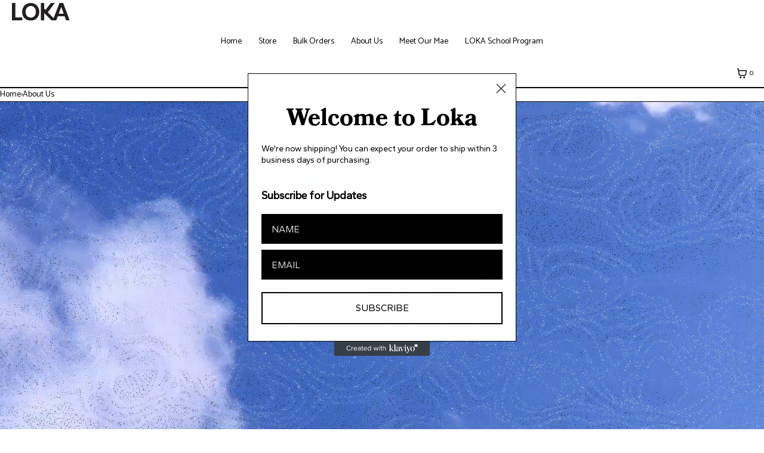

--- FILE ---
content_type: text/html; charset=utf-8
request_url: https://lokamarkers.com/pages/about-us
body_size: 22382
content:
<!doctype html>
<html lang="en" dir="ltr"  class="no-js">
<head>
    <meta charset="utf-8">
    <meta name="viewport" content="width=device-width, initial-scale=1, viewport-fit=cover">
<!-- OpenThinking SEO Engine -->
<title>About Us&nbsp;-&nbsp;LOKA Dry Erase Markers</title>
<link rel="canonical" href="https://lokamarkers.com/pages/about-us">
<meta name="description" content="Introducing Earth&#39;s favorite dry erase marker: LOKA. Born after witnessing our plastic-polluted beaches and inspired by a wise elephant. Our markers use recy...">
<meta name="robots" content="index, follow, max-snippet:-1, max-image-preview:large, max-video-preview:-1">
<meta name="theme-color" content="#FFFFFF">
<meta name="Bullet" property="OpenThinking" content="https://openthinking.net/">
<meta name="designer" content="OpenThinking">
<meta property="og:site_name" content="LOKA Dry Erase Markers">
<meta property="og:url" content="https://lokamarkers.com/pages/about-us">
<meta property="og:title" content="About Us">
<meta property="og:type" content="website">
<meta property="og:description" content="Introducing Earth&#39;s favorite dry erase marker: LOKA. Born after witnessing our plastic-polluted beaches and inspired by a wise elephant. Our markers use recy..."><meta property="og:image" content="http://lokamarkers.com/cdn/shop/files/LOKA_logo_1200x628_c08d8e04-0485-434c-ab03-0fada66c2f59.png?v=1747410420">
<meta property="og:image:secure_url" content="https://lokamarkers.com/cdn/shop/files/LOKA_logo_1200x628_c08d8e04-0485-434c-ab03-0fada66c2f59.png?v=1747410420">
<meta property="og:image:width" content="1200">
<meta property="og:image:height" content="628">
<meta name="twitter:card" content="summary_large_image">
<meta name="twitter:title" content="About Us">
<meta name="twitter:description" content="Introducing Earth&#39;s favorite dry erase marker: LOKA. Born after witnessing our plastic-polluted beaches and inspired by a wise elephant. Our markers use recy...">
<meta name="ot:id" content="ba22326d40dbd392ea828ea3848766ad">
<script type="application/ld+json" class="openthinking-schema-graph">
{
    "@context": "https://schema.org",
    "@type": "BreadcrumbList",
    "itemListElement": [{
      "@type": "ListItem",
      "position": 1,
      "name": "Home",
      "item": "https://lokamarkers.com"
    }]
}
</script>
<!-- / OpenThinking SEO Engine -->
<link rel="preload" as="font" href="//lokamarkers.com/cdn/fonts/catamaran/catamaran_n4.97787e924c88922c7d20919761339dda1e5276ad.woff2" type="font/woff2" crossorigin><link rel="preload" as="font" href="//lokamarkers.com/cdn/fonts/catamaran/catamaran_n9.77f6166cfa60e218d718e88a34d1ea97b9cb1807.woff2" type="font/woff2" crossorigin>
<link rel="shortcut icon" href="//lokamarkers.com/cdn/shop/files/Loka_Favicon-elephant_32px.png?crop=center&height=32&v=1682618990&width=32">
    <link rel="apple-touch-icon-precomposed" href="//lokamarkers.com/cdn/shop/files/Loka_Favicon-elephant_32px.png?crop=center&height=250&v=1682618990&width=250"><script>document.documentElement.className = 'js';</script>

    <!-- BEGIN content_for_header -->
    <script>window.performance && window.performance.mark && window.performance.mark('shopify.content_for_header.start');</script><meta name="facebook-domain-verification" content="96lprvmmq9rqm93hzh9n0bysspsgmv">
<meta id="shopify-digital-wallet" name="shopify-digital-wallet" content="/75436654904/digital_wallets/dialog">
<meta name="shopify-checkout-api-token" content="e54725bdee133691ce05e0398700f451">
<meta id="in-context-paypal-metadata" data-shop-id="75436654904" data-venmo-supported="true" data-environment="production" data-locale="en_US" data-paypal-v4="true" data-currency="USD">
<script async="async" src="/checkouts/internal/preloads.js?locale=en-US"></script>
<link rel="preconnect" href="https://shop.app" crossorigin="anonymous">
<script async="async" src="https://shop.app/checkouts/internal/preloads.js?locale=en-US&shop_id=75436654904" crossorigin="anonymous"></script>
<script id="apple-pay-shop-capabilities" type="application/json">{"shopId":75436654904,"countryCode":"US","currencyCode":"USD","merchantCapabilities":["supports3DS"],"merchantId":"gid:\/\/shopify\/Shop\/75436654904","merchantName":"LOKA Dry Erase Markers","requiredBillingContactFields":["postalAddress","email"],"requiredShippingContactFields":["postalAddress","email"],"shippingType":"shipping","supportedNetworks":["visa","masterCard","amex","discover","elo","jcb"],"total":{"type":"pending","label":"LOKA Dry Erase Markers","amount":"1.00"},"shopifyPaymentsEnabled":true,"supportsSubscriptions":true}</script>
<script id="shopify-features" type="application/json">{"accessToken":"e54725bdee133691ce05e0398700f451","betas":["rich-media-storefront-analytics"],"domain":"lokamarkers.com","predictiveSearch":true,"shopId":75436654904,"locale":"en"}</script>
<script>var Shopify = Shopify || {};
Shopify.shop = "lokamarkers.myshopify.com";
Shopify.locale = "en";
Shopify.currency = {"active":"USD","rate":"1.0"};
Shopify.country = "US";
Shopify.theme = {"name":"25-0713_Bullet_dry-erase-brand-update","id":180019233080,"schema_name":"Bullet","schema_version":"5.5.0","theme_store_id":1114,"role":"main"};
Shopify.theme.handle = "null";
Shopify.theme.style = {"id":null,"handle":null};
Shopify.cdnHost = "lokamarkers.com/cdn";
Shopify.routes = Shopify.routes || {};
Shopify.routes.root = "/";</script>
<script type="module">!function(o){(o.Shopify=o.Shopify||{}).modules=!0}(window);</script>
<script>!function(o){function n(){var o=[];function n(){o.push(Array.prototype.slice.apply(arguments))}return n.q=o,n}var t=o.Shopify=o.Shopify||{};t.loadFeatures=n(),t.autoloadFeatures=n()}(window);</script>
<script>
  window.ShopifyPay = window.ShopifyPay || {};
  window.ShopifyPay.apiHost = "shop.app\/pay";
  window.ShopifyPay.redirectState = null;
</script>
<script id="shop-js-analytics" type="application/json">{"pageType":"page"}</script>
<script defer="defer" async type="module" src="//lokamarkers.com/cdn/shopifycloud/shop-js/modules/v2/client.init-shop-cart-sync_C5BV16lS.en.esm.js"></script>
<script defer="defer" async type="module" src="//lokamarkers.com/cdn/shopifycloud/shop-js/modules/v2/chunk.common_CygWptCX.esm.js"></script>
<script type="module">
  await import("//lokamarkers.com/cdn/shopifycloud/shop-js/modules/v2/client.init-shop-cart-sync_C5BV16lS.en.esm.js");
await import("//lokamarkers.com/cdn/shopifycloud/shop-js/modules/v2/chunk.common_CygWptCX.esm.js");

  window.Shopify.SignInWithShop?.initShopCartSync?.({"fedCMEnabled":true,"windoidEnabled":true});

</script>
<script>
  window.Shopify = window.Shopify || {};
  if (!window.Shopify.featureAssets) window.Shopify.featureAssets = {};
  window.Shopify.featureAssets['shop-js'] = {"shop-cart-sync":["modules/v2/client.shop-cart-sync_ZFArdW7E.en.esm.js","modules/v2/chunk.common_CygWptCX.esm.js"],"init-fed-cm":["modules/v2/client.init-fed-cm_CmiC4vf6.en.esm.js","modules/v2/chunk.common_CygWptCX.esm.js"],"shop-button":["modules/v2/client.shop-button_tlx5R9nI.en.esm.js","modules/v2/chunk.common_CygWptCX.esm.js"],"shop-cash-offers":["modules/v2/client.shop-cash-offers_DOA2yAJr.en.esm.js","modules/v2/chunk.common_CygWptCX.esm.js","modules/v2/chunk.modal_D71HUcav.esm.js"],"init-windoid":["modules/v2/client.init-windoid_sURxWdc1.en.esm.js","modules/v2/chunk.common_CygWptCX.esm.js"],"shop-toast-manager":["modules/v2/client.shop-toast-manager_ClPi3nE9.en.esm.js","modules/v2/chunk.common_CygWptCX.esm.js"],"init-shop-email-lookup-coordinator":["modules/v2/client.init-shop-email-lookup-coordinator_B8hsDcYM.en.esm.js","modules/v2/chunk.common_CygWptCX.esm.js"],"init-shop-cart-sync":["modules/v2/client.init-shop-cart-sync_C5BV16lS.en.esm.js","modules/v2/chunk.common_CygWptCX.esm.js"],"avatar":["modules/v2/client.avatar_BTnouDA3.en.esm.js"],"pay-button":["modules/v2/client.pay-button_FdsNuTd3.en.esm.js","modules/v2/chunk.common_CygWptCX.esm.js"],"init-customer-accounts":["modules/v2/client.init-customer-accounts_DxDtT_ad.en.esm.js","modules/v2/client.shop-login-button_C5VAVYt1.en.esm.js","modules/v2/chunk.common_CygWptCX.esm.js","modules/v2/chunk.modal_D71HUcav.esm.js"],"init-shop-for-new-customer-accounts":["modules/v2/client.init-shop-for-new-customer-accounts_ChsxoAhi.en.esm.js","modules/v2/client.shop-login-button_C5VAVYt1.en.esm.js","modules/v2/chunk.common_CygWptCX.esm.js","modules/v2/chunk.modal_D71HUcav.esm.js"],"shop-login-button":["modules/v2/client.shop-login-button_C5VAVYt1.en.esm.js","modules/v2/chunk.common_CygWptCX.esm.js","modules/v2/chunk.modal_D71HUcav.esm.js"],"init-customer-accounts-sign-up":["modules/v2/client.init-customer-accounts-sign-up_CPSyQ0Tj.en.esm.js","modules/v2/client.shop-login-button_C5VAVYt1.en.esm.js","modules/v2/chunk.common_CygWptCX.esm.js","modules/v2/chunk.modal_D71HUcav.esm.js"],"shop-follow-button":["modules/v2/client.shop-follow-button_Cva4Ekp9.en.esm.js","modules/v2/chunk.common_CygWptCX.esm.js","modules/v2/chunk.modal_D71HUcav.esm.js"],"checkout-modal":["modules/v2/client.checkout-modal_BPM8l0SH.en.esm.js","modules/v2/chunk.common_CygWptCX.esm.js","modules/v2/chunk.modal_D71HUcav.esm.js"],"lead-capture":["modules/v2/client.lead-capture_Bi8yE_yS.en.esm.js","modules/v2/chunk.common_CygWptCX.esm.js","modules/v2/chunk.modal_D71HUcav.esm.js"],"shop-login":["modules/v2/client.shop-login_D6lNrXab.en.esm.js","modules/v2/chunk.common_CygWptCX.esm.js","modules/v2/chunk.modal_D71HUcav.esm.js"],"payment-terms":["modules/v2/client.payment-terms_CZxnsJam.en.esm.js","modules/v2/chunk.common_CygWptCX.esm.js","modules/v2/chunk.modal_D71HUcav.esm.js"]};
</script>
<script>(function() {
  var isLoaded = false;
  function asyncLoad() {
    if (isLoaded) return;
    isLoaded = true;
    var urls = ["\/\/cdn.shopify.com\/proxy\/b0352f24d5209e894fca37b6f5651dfd1edfb2cfee95c49e5013555b199a6bdf\/api.goaffpro.com\/loader.js?shop=lokamarkers.myshopify.com\u0026sp-cache-control=cHVibGljLCBtYXgtYWdlPTkwMA","https:\/\/cdn.nfcube.com\/instafeed-49191b66a11714653eaac90fd84a1a1e.js?shop=lokamarkers.myshopify.com"];
    for (var i = 0; i < urls.length; i++) {
      var s = document.createElement('script');
      s.type = 'text/javascript';
      s.async = true;
      s.src = urls[i];
      var x = document.getElementsByTagName('script')[0];
      x.parentNode.insertBefore(s, x);
    }
  };
  if(window.attachEvent) {
    window.attachEvent('onload', asyncLoad);
  } else {
    window.addEventListener('load', asyncLoad, false);
  }
})();</script>
<script id="__st">var __st={"a":75436654904,"offset":-28800,"reqid":"8d163621-acbf-41d6-8c5c-e6590c5bf9e8-1768671274","pageurl":"lokamarkers.com\/pages\/about-us","s":"pages-118843146552","u":"081366184a1f","p":"page","rtyp":"page","rid":118843146552};</script>
<script>window.ShopifyPaypalV4VisibilityTracking = true;</script>
<script id="captcha-bootstrap">!function(){'use strict';const t='contact',e='account',n='new_comment',o=[[t,t],['blogs',n],['comments',n],[t,'customer']],c=[[e,'customer_login'],[e,'guest_login'],[e,'recover_customer_password'],[e,'create_customer']],r=t=>t.map((([t,e])=>`form[action*='/${t}']:not([data-nocaptcha='true']) input[name='form_type'][value='${e}']`)).join(','),a=t=>()=>t?[...document.querySelectorAll(t)].map((t=>t.form)):[];function s(){const t=[...o],e=r(t);return a(e)}const i='password',u='form_key',d=['recaptcha-v3-token','g-recaptcha-response','h-captcha-response',i],f=()=>{try{return window.sessionStorage}catch{return}},m='__shopify_v',_=t=>t.elements[u];function p(t,e,n=!1){try{const o=window.sessionStorage,c=JSON.parse(o.getItem(e)),{data:r}=function(t){const{data:e,action:n}=t;return t[m]||n?{data:e,action:n}:{data:t,action:n}}(c);for(const[e,n]of Object.entries(r))t.elements[e]&&(t.elements[e].value=n);n&&o.removeItem(e)}catch(o){console.error('form repopulation failed',{error:o})}}const l='form_type',E='cptcha';function T(t){t.dataset[E]=!0}const w=window,h=w.document,L='Shopify',v='ce_forms',y='captcha';let A=!1;((t,e)=>{const n=(g='f06e6c50-85a8-45c8-87d0-21a2b65856fe',I='https://cdn.shopify.com/shopifycloud/storefront-forms-hcaptcha/ce_storefront_forms_captcha_hcaptcha.v1.5.2.iife.js',D={infoText:'Protected by hCaptcha',privacyText:'Privacy',termsText:'Terms'},(t,e,n)=>{const o=w[L][v],c=o.bindForm;if(c)return c(t,g,e,D).then(n);var r;o.q.push([[t,g,e,D],n]),r=I,A||(h.body.append(Object.assign(h.createElement('script'),{id:'captcha-provider',async:!0,src:r})),A=!0)});var g,I,D;w[L]=w[L]||{},w[L][v]=w[L][v]||{},w[L][v].q=[],w[L][y]=w[L][y]||{},w[L][y].protect=function(t,e){n(t,void 0,e),T(t)},Object.freeze(w[L][y]),function(t,e,n,w,h,L){const[v,y,A,g]=function(t,e,n){const i=e?o:[],u=t?c:[],d=[...i,...u],f=r(d),m=r(i),_=r(d.filter((([t,e])=>n.includes(e))));return[a(f),a(m),a(_),s()]}(w,h,L),I=t=>{const e=t.target;return e instanceof HTMLFormElement?e:e&&e.form},D=t=>v().includes(t);t.addEventListener('submit',(t=>{const e=I(t);if(!e)return;const n=D(e)&&!e.dataset.hcaptchaBound&&!e.dataset.recaptchaBound,o=_(e),c=g().includes(e)&&(!o||!o.value);(n||c)&&t.preventDefault(),c&&!n&&(function(t){try{if(!f())return;!function(t){const e=f();if(!e)return;const n=_(t);if(!n)return;const o=n.value;o&&e.removeItem(o)}(t);const e=Array.from(Array(32),(()=>Math.random().toString(36)[2])).join('');!function(t,e){_(t)||t.append(Object.assign(document.createElement('input'),{type:'hidden',name:u})),t.elements[u].value=e}(t,e),function(t,e){const n=f();if(!n)return;const o=[...t.querySelectorAll(`input[type='${i}']`)].map((({name:t})=>t)),c=[...d,...o],r={};for(const[a,s]of new FormData(t).entries())c.includes(a)||(r[a]=s);n.setItem(e,JSON.stringify({[m]:1,action:t.action,data:r}))}(t,e)}catch(e){console.error('failed to persist form',e)}}(e),e.submit())}));const S=(t,e)=>{t&&!t.dataset[E]&&(n(t,e.some((e=>e===t))),T(t))};for(const o of['focusin','change'])t.addEventListener(o,(t=>{const e=I(t);D(e)&&S(e,y())}));const B=e.get('form_key'),M=e.get(l),P=B&&M;t.addEventListener('DOMContentLoaded',(()=>{const t=y();if(P)for(const e of t)e.elements[l].value===M&&p(e,B);[...new Set([...A(),...v().filter((t=>'true'===t.dataset.shopifyCaptcha))])].forEach((e=>S(e,t)))}))}(h,new URLSearchParams(w.location.search),n,t,e,['guest_login'])})(!0,!0)}();</script>
<script integrity="sha256-4kQ18oKyAcykRKYeNunJcIwy7WH5gtpwJnB7kiuLZ1E=" data-source-attribution="shopify.loadfeatures" defer="defer" src="//lokamarkers.com/cdn/shopifycloud/storefront/assets/storefront/load_feature-a0a9edcb.js" crossorigin="anonymous"></script>
<script crossorigin="anonymous" defer="defer" src="//lokamarkers.com/cdn/shopifycloud/storefront/assets/shopify_pay/storefront-65b4c6d7.js?v=20250812"></script>
<script data-source-attribution="shopify.dynamic_checkout.dynamic.init">var Shopify=Shopify||{};Shopify.PaymentButton=Shopify.PaymentButton||{isStorefrontPortableWallets:!0,init:function(){window.Shopify.PaymentButton.init=function(){};var t=document.createElement("script");t.src="https://lokamarkers.com/cdn/shopifycloud/portable-wallets/latest/portable-wallets.en.js",t.type="module",document.head.appendChild(t)}};
</script>
<script data-source-attribution="shopify.dynamic_checkout.buyer_consent">
  function portableWalletsHideBuyerConsent(e){var t=document.getElementById("shopify-buyer-consent"),n=document.getElementById("shopify-subscription-policy-button");t&&n&&(t.classList.add("hidden"),t.setAttribute("aria-hidden","true"),n.removeEventListener("click",e))}function portableWalletsShowBuyerConsent(e){var t=document.getElementById("shopify-buyer-consent"),n=document.getElementById("shopify-subscription-policy-button");t&&n&&(t.classList.remove("hidden"),t.removeAttribute("aria-hidden"),n.addEventListener("click",e))}window.Shopify?.PaymentButton&&(window.Shopify.PaymentButton.hideBuyerConsent=portableWalletsHideBuyerConsent,window.Shopify.PaymentButton.showBuyerConsent=portableWalletsShowBuyerConsent);
</script>
<script data-source-attribution="shopify.dynamic_checkout.cart.bootstrap">document.addEventListener("DOMContentLoaded",(function(){function t(){return document.querySelector("shopify-accelerated-checkout-cart, shopify-accelerated-checkout")}if(t())Shopify.PaymentButton.init();else{new MutationObserver((function(e,n){t()&&(Shopify.PaymentButton.init(),n.disconnect())})).observe(document.body,{childList:!0,subtree:!0})}}));
</script>
<link id="shopify-accelerated-checkout-styles" rel="stylesheet" media="screen" href="https://lokamarkers.com/cdn/shopifycloud/portable-wallets/latest/accelerated-checkout-backwards-compat.css" crossorigin="anonymous">
<style id="shopify-accelerated-checkout-cart">
        #shopify-buyer-consent {
  margin-top: 1em;
  display: inline-block;
  width: 100%;
}

#shopify-buyer-consent.hidden {
  display: none;
}

#shopify-subscription-policy-button {
  background: none;
  border: none;
  padding: 0;
  text-decoration: underline;
  font-size: inherit;
  cursor: pointer;
}

#shopify-subscription-policy-button::before {
  box-shadow: none;
}

      </style>

<script>window.performance && window.performance.mark && window.performance.mark('shopify.content_for_header.end');</script>
    <!-- END content_for_header --><link href="//lokamarkers.com/cdn/shop/t/7/assets/skelet.css?v=130052067118971254951752466321" rel="stylesheet" type="text/css" media="all" /><style id="global-css-vars" data-otid="ba22326d40dbd392ea828ea3848766ad">@font-face {
  font-family: Catamaran;
  font-weight: 400;
  font-style: normal;
  font-display: swap;
  src: url("//lokamarkers.com/cdn/fonts/catamaran/catamaran_n4.97787e924c88922c7d20919761339dda1e5276ad.woff2") format("woff2"),
       url("//lokamarkers.com/cdn/fonts/catamaran/catamaran_n4.cfda140ba68e3253077b759e3de0d67c4d8b231e.woff") format("woff");
}
@font-face {
  font-family: Catamaran;
  font-weight: 700;
  font-style: normal;
  font-display: swap;
  src: url("//lokamarkers.com/cdn/fonts/catamaran/catamaran_n7.c7720328a326501d0a4fcb3373c1ca68129c3c78.woff2") format("woff2"),
       url("//lokamarkers.com/cdn/fonts/catamaran/catamaran_n7.546366ab8abd7a13c41dd63a25b42966c7f197f4.woff") format("woff");
}
@font-face {
  font-family: Catamaran;
  font-weight: 900;
  font-style: normal;
  font-display: swap;
  src: url("//lokamarkers.com/cdn/fonts/catamaran/catamaran_n9.77f6166cfa60e218d718e88a34d1ea97b9cb1807.woff2") format("woff2"),
       url("//lokamarkers.com/cdn/fonts/catamaran/catamaran_n9.649111abeae704c5a89399907d019fc93cf2de20.woff") format("woff");
}
@font-face {
  font-family: Catamaran;
  font-weight: 700;
  font-style: normal;
  font-display: swap;
  src: url("//lokamarkers.com/cdn/fonts/catamaran/catamaran_n7.c7720328a326501d0a4fcb3373c1ca68129c3c78.woff2") format("woff2"),
       url("//lokamarkers.com/cdn/fonts/catamaran/catamaran_n7.546366ab8abd7a13c41dd63a25b42966c7f197f4.woff") format("woff");
}
:root {
    --hFontFamily: var(--fontFamily);
    --fontWeight: 400;
    --fontStyle: normal;
    --hWeight: 600;
    --hStyle: normal;

    --bgColor: #FFFFFF;
    --bgColorOpacity: rgba(255, 255, 255, 0.85);
    --primary: #000000;
    --plyr-color-main: var(--primary);
    --plyr-video-background: transparent;

    --iconSize: var(--fontSize);

    --color: #000000;
    --linkColor: #000000;
    --linkHover: #5e5e5e;

    --buttonBgColor: #000000;
    --buttonColor: #FFFFFF;
    --buttonBorderColor: #000000;
    --buttonBorderHover: #000000;
    --buttonTransform: uppercase;
    --buttonWeight: 600;
    --buttonAlign: center;

    --buyButtonBgColor: #000000;
    --buyButtonBorderColor: #000000;
    --buyButtonBorderHover: #000000;
    --buyButtonColor: #FFFFFF;
    --buttonBorderWidth: 1px;

    --boxBgColor: #FFFFFF;
    --boxPlaceholderColor: #000000;--boxBorderColor: #000000;
    --boxBorderHover: #000000;
    --boxBorderActive: #000000;

    --boxColor: #000000;
    --boxBorderWidth: 1px;

    --boxTransform: none;
    --boxAlign: left;

    --cardBg: rgba(0,0,0,0);
    --cardColor: #000000;
    --cardTextBg: rgba(0,0,0,0);

    --globalBorderColor: #000000;
    --globalBorderWidth: 1px;
    --globalBorder: var(--globalBorderWidth) solid var(--globalBorderColor);

    --radius: 0;
    --radius-2: 0;
    --radiusImg: 0;

    --globalShadow: 0 0 15px rgba(0,0,0,0.25);
    --globalTransparentBg: rgba(255, 255, 255, 0.9);

    --buttonRadius: var(--radius);
    --padding: 2rem;
    --boxPadding: 1.4rem;
    --boxRadius: var(--radius);
    --buttonPadding: 1.4rem;
    --rowGap: 0;
    --columnGap: 0;

    --logoSize: 1.8rem;
    --headerHeight: auto;

    --fontSizeBase: 1.0;
    --fontSize: calc(var(--fontSizeBase) * 1.4rem);

    --colorHeadings: #000000;
    --hSizeBase: 1.3;
    --hSize: calc(var(--hSizeBase) * 1.6rem);
    --h1Size: var(--hSize);
    --h2Size: var(--hSize);
    --h3Size: var(--hSize);
    --h4Size: var(--hSize);
    --h5Size: var(--hSize);
    --h6Size: var(--hSize);

    --hLine: 1.4;
    --h1Line: var(--hLine);
    --h2Line: var(--hLine);
    --h3Line: var(--hLine);
    --h4Line: var(--hLine);
    --h5Line: var(--hLine);
    --h6Line: var(--hLine);

    --fontFamily: Catamaran, sans-serif;
    --fontWeight: 400;
    --fontStyle: normal;

    --hFontFamily: Catamaran, sans-serif;
    --hWeight: 900;
    --hStyle: normal;
    --hTxTransform: none;

    --boxedLayoutMaxWidth: 1200px;

    --cardRatioCustom: 130%;

    --a11yWidth: calc(var(--globalBorderWidth) * 1);
    --a11yOffset: calc(var(--globalBorderWidth) * 3);
    --a11yColor: var(--globalBorderColor);
    --a11yOutline: var(--a11yWidth) solid var(--a11yColor);
    --a11yShadow: 0 0 0 var(--a11yWidth), 0 0 0 var(--a11yOffset) var(--a11yColor);
}img,video,iframe:not([title="reCAPTCHA"]),.lazyframe,.plyr__video-wrapper { border-radius: var(--radiusImg) }

body.ip--padding :where(img,video,.lazyframe,.plyr__video-wrapper) { transform: scale(0.98) }
body.ip--margin :where(img,video,.lazyframe,.plyr__video-wrapper)  { transform: scale(0.99) }
@media (max-width: 777px) { 
    body.ip--padding :where(img,video,.lazyframe,.plyr__video-wrapper) { transform: scale(0.97) } 
    body.ip--margin :where(img,video,.lazyframe,.plyr__video-wrapper)  { transform: scale(0.98) } 
}summary.dropdown-caret::-webkit-details-marker { display:none }
.dropdown-caret { --caretSize: 6px; width: 100%; list-style: none; display: flex; align-items: center; justify-content: space-between; gap: .7rem; user-select: none }.dropdown-caret::after {
        content: "";
        display: inline-block;
        width: 0;
        height: 0;
        vertical-align: middle;
        border-style: solid;
        border-width: var(--caretSize) var(--caretSize) 0;
        border-right-color: transparent;
        border-bottom-color: transparent;
        border-left-color: transparent;
    }

    details[open] > summary.dropdown-caret::after,
    .dropdown-caret[aria-expanded="true"]::after { transform: rotate(180deg) }@media (max-width: 777px) { 
  :root { 
    --fontSize: 1.4rem;
    --iconSize: var(--fontSize);
    --hSize: 1.6rem;
    --h1Size: var(--hSize);
    --h2Size: var(--hSize);
    --h3Size: var(--hSize);
    --h4Size: var(--hSize);
    --h5Size: var(--hSize);
    --h6Size: var(--hSize);
  }
}.coretex-dialog {
    --dialogBg: var(--bgColor);
    --dialogColor: var(--color);
        --hColor: var(--dialogColor);
    --dialogRadius: calc(var(--radius) / 3);
    --dialogW: calc(100% - var(--dialogMargin));
    --dialogMaxW: 500px;
    --dialogH: 600px;
    --dialogMaxH: calc(100vh - (var(--margin) * 2));
    --dialogBorder: var(--globalBorder);
    --dialogPadding: var(--padding);
    --dialogMargin: auto;

    --dialogSize: inherit;
    --hSize: var(--dialogSize);

    --dialogAnimationOpen: fadeIn 150ms ease forwards;
    --dialogAnimationClose: fadeOut 150ms ease forwards;
    --dialogTransOrigin: center;
}

.coretex-dialog dialog::-webkit-backdrop { --dialogBackdropBg: rgba(255, 255, 255, 0.9);
    --dialogBackdropBlur: none;
    --dialogBackdropAnimationIn: fadeIn 100ms ease forwards;
    --dialogBackdropAnimationOut: fadeOut 100ms ease forwards;
    pointer-events: all; }
.coretex-dialog dialog::backdrop { --dialogBackdropBg: rgba(255, 255, 255, 0.9);
    --dialogBackdropBlur: none;
    --dialogBackdropAnimationIn: fadeIn 100ms ease forwards;
    --dialogBackdropAnimationOut: fadeOut 100ms ease forwards;
    pointer-events: all; }

@keyframes fadeIn { 0% { opacity: 0 } 100% { opacity: 1 } }
@keyframes fadeOut { from { opacity: 1 } to { opacity: 0 } }
</style><link href="//lokamarkers.com/cdn/shop/t/7/assets/app.css?v=88524441315332784571757611284" rel="stylesheet" type="text/css" media="all" />

<!-- BEGIN app block: shopify://apps/font-pro/blocks/fontpro-head/02ee9aa9-fd97-46a6-9367-b4362eb189a9 --><template id="fontpro-template">
  <!-- BEGIN app snippet: vite-tag -->


  <link href="//cdn.shopify.com/extensions/cd34bb62-c968-487b-bd85-d735885fc2de/font-pro-66/assets/block-6930ba01.css" rel="stylesheet" type="text/css" media="all" />

<!-- END app snippet --><!-- BEGIN app snippet: vite-tag -->


  <script src="https://cdn.shopify.com/extensions/cd34bb62-c968-487b-bd85-d735885fc2de/font-pro-66/assets/block-4ea5a53d.js" type="module" crossorigin="anonymous"></script>

<!-- END app snippet --></template>

  
  
  
  
  
  

  
    
    
      
        <link
          rel="stylesheet"
          href="https://use.typekit.net/zec8uix.css"
        >
      
    
    
    <style id="fontpro-static-styles">
      
      

          
        
        
          
            
              h1,h2,h3,h4,h5,h6
             {
              font-family: 'bookmania', sans-serif !important;
              
            }
            
          
        
      
    </style>
  




<div id="fontpro"></div>

<script>
  function initFontPro() {
    const template = document.getElementById('fontpro-template');
    const clone = template.content.cloneNode(true);
    document.body.appendChild(clone);
  }
  function compileCSS(data) {
    let result = [data.customCSS];
    const overwriteFonts = data.overwriteFonts;

    if (data.fontWeight) {
      if (overwriteFonts) {
        result.push(`font-weight: ${data.fontWeight} !important;`);
      } else {
        result.push(`font-weight: ${data.fontWeight};`);
      }
    }

    if (data.fontSize) {
      if (overwriteFonts) {
        result.push(`font-size: ${data.fontSize} !important;`);
      } else {
        result.push(`font-size: ${data.fontSize};`);
      }
    }

    return result.join('\n');
  }
  if (sessionStorage.getItem('fontpro-opened')) {
    initFontPro();
  }
  const handleMessage = (event) => {
    if (event.data.type === 'start-selection') {
      if (window.opener) {
        window.opener.postMessage({ type: 'opened' }, '*');
        sessionStorage.setItem('fontpro-opened', 'true');
        initFontPro();
      }
    } else if (event.data.type === 'current-font') {
      sessionStorage.setItem('fontpro-current-font-custom-css', compileCSS(event.data));
      sessionStorage.setItem('fontpro-current-font', event.data.value);
    } else if (event.data.type === 'font-settings') {
      sessionStorage.setItem('fontpro-font-settings', JSON.stringify(event.data.value));
    } else if (event.data.type === 'custom-selectors') {
      sessionStorage.setItem(
        'fontpro-custom-selectors',
        JSON.stringify(
          event.data.value
        )
      );
    } else if (event.data.type === 'custom-css-styles') {
      sessionStorage.setItem('fontpro-styles', event.data.value);
    } else if (event.data.type === 'custom-css-rules') {
      sessionStorage.setItem('fontpro-rules', event.data.value);
    } else if (event.data.type === 'auth-token') {
      sessionStorage.setItem('fontpro-auth-token', event.data.value);
    }
  };

  window.addEventListener('message', handleMessage);
</script>


<!-- END app block --><!-- BEGIN app block: shopify://apps/klaviyo-email-marketing-sms/blocks/klaviyo-onsite-embed/2632fe16-c075-4321-a88b-50b567f42507 -->












  <script async src="https://static.klaviyo.com/onsite/js/STdTqL/klaviyo.js?company_id=STdTqL"></script>
  <script>!function(){if(!window.klaviyo){window._klOnsite=window._klOnsite||[];try{window.klaviyo=new Proxy({},{get:function(n,i){return"push"===i?function(){var n;(n=window._klOnsite).push.apply(n,arguments)}:function(){for(var n=arguments.length,o=new Array(n),w=0;w<n;w++)o[w]=arguments[w];var t="function"==typeof o[o.length-1]?o.pop():void 0,e=new Promise((function(n){window._klOnsite.push([i].concat(o,[function(i){t&&t(i),n(i)}]))}));return e}}})}catch(n){window.klaviyo=window.klaviyo||[],window.klaviyo.push=function(){var n;(n=window._klOnsite).push.apply(n,arguments)}}}}();</script>

  




  <script>
    window.klaviyoReviewsProductDesignMode = false
  </script>







<!-- END app block --><script src="https://cdn.shopify.com/extensions/cfc76123-b24f-4e9a-a1dc-585518796af7/forms-2294/assets/shopify-forms-loader.js" type="text/javascript" defer="defer"></script>
<link href="https://monorail-edge.shopifysvc.com" rel="dns-prefetch">
<script>(function(){if ("sendBeacon" in navigator && "performance" in window) {try {var session_token_from_headers = performance.getEntriesByType('navigation')[0].serverTiming.find(x => x.name == '_s').description;} catch {var session_token_from_headers = undefined;}var session_cookie_matches = document.cookie.match(/_shopify_s=([^;]*)/);var session_token_from_cookie = session_cookie_matches && session_cookie_matches.length === 2 ? session_cookie_matches[1] : "";var session_token = session_token_from_headers || session_token_from_cookie || "";function handle_abandonment_event(e) {var entries = performance.getEntries().filter(function(entry) {return /monorail-edge.shopifysvc.com/.test(entry.name);});if (!window.abandonment_tracked && entries.length === 0) {window.abandonment_tracked = true;var currentMs = Date.now();var navigation_start = performance.timing.navigationStart;var payload = {shop_id: 75436654904,url: window.location.href,navigation_start,duration: currentMs - navigation_start,session_token,page_type: "page"};window.navigator.sendBeacon("https://monorail-edge.shopifysvc.com/v1/produce", JSON.stringify({schema_id: "online_store_buyer_site_abandonment/1.1",payload: payload,metadata: {event_created_at_ms: currentMs,event_sent_at_ms: currentMs}}));}}window.addEventListener('pagehide', handle_abandonment_event);}}());</script>
<script id="web-pixels-manager-setup">(function e(e,d,r,n,o){if(void 0===o&&(o={}),!Boolean(null===(a=null===(i=window.Shopify)||void 0===i?void 0:i.analytics)||void 0===a?void 0:a.replayQueue)){var i,a;window.Shopify=window.Shopify||{};var t=window.Shopify;t.analytics=t.analytics||{};var s=t.analytics;s.replayQueue=[],s.publish=function(e,d,r){return s.replayQueue.push([e,d,r]),!0};try{self.performance.mark("wpm:start")}catch(e){}var l=function(){var e={modern:/Edge?\/(1{2}[4-9]|1[2-9]\d|[2-9]\d{2}|\d{4,})\.\d+(\.\d+|)|Firefox\/(1{2}[4-9]|1[2-9]\d|[2-9]\d{2}|\d{4,})\.\d+(\.\d+|)|Chrom(ium|e)\/(9{2}|\d{3,})\.\d+(\.\d+|)|(Maci|X1{2}).+ Version\/(15\.\d+|(1[6-9]|[2-9]\d|\d{3,})\.\d+)([,.]\d+|)( \(\w+\)|)( Mobile\/\w+|) Safari\/|Chrome.+OPR\/(9{2}|\d{3,})\.\d+\.\d+|(CPU[ +]OS|iPhone[ +]OS|CPU[ +]iPhone|CPU IPhone OS|CPU iPad OS)[ +]+(15[._]\d+|(1[6-9]|[2-9]\d|\d{3,})[._]\d+)([._]\d+|)|Android:?[ /-](13[3-9]|1[4-9]\d|[2-9]\d{2}|\d{4,})(\.\d+|)(\.\d+|)|Android.+Firefox\/(13[5-9]|1[4-9]\d|[2-9]\d{2}|\d{4,})\.\d+(\.\d+|)|Android.+Chrom(ium|e)\/(13[3-9]|1[4-9]\d|[2-9]\d{2}|\d{4,})\.\d+(\.\d+|)|SamsungBrowser\/([2-9]\d|\d{3,})\.\d+/,legacy:/Edge?\/(1[6-9]|[2-9]\d|\d{3,})\.\d+(\.\d+|)|Firefox\/(5[4-9]|[6-9]\d|\d{3,})\.\d+(\.\d+|)|Chrom(ium|e)\/(5[1-9]|[6-9]\d|\d{3,})\.\d+(\.\d+|)([\d.]+$|.*Safari\/(?![\d.]+ Edge\/[\d.]+$))|(Maci|X1{2}).+ Version\/(10\.\d+|(1[1-9]|[2-9]\d|\d{3,})\.\d+)([,.]\d+|)( \(\w+\)|)( Mobile\/\w+|) Safari\/|Chrome.+OPR\/(3[89]|[4-9]\d|\d{3,})\.\d+\.\d+|(CPU[ +]OS|iPhone[ +]OS|CPU[ +]iPhone|CPU IPhone OS|CPU iPad OS)[ +]+(10[._]\d+|(1[1-9]|[2-9]\d|\d{3,})[._]\d+)([._]\d+|)|Android:?[ /-](13[3-9]|1[4-9]\d|[2-9]\d{2}|\d{4,})(\.\d+|)(\.\d+|)|Mobile Safari.+OPR\/([89]\d|\d{3,})\.\d+\.\d+|Android.+Firefox\/(13[5-9]|1[4-9]\d|[2-9]\d{2}|\d{4,})\.\d+(\.\d+|)|Android.+Chrom(ium|e)\/(13[3-9]|1[4-9]\d|[2-9]\d{2}|\d{4,})\.\d+(\.\d+|)|Android.+(UC? ?Browser|UCWEB|U3)[ /]?(15\.([5-9]|\d{2,})|(1[6-9]|[2-9]\d|\d{3,})\.\d+)\.\d+|SamsungBrowser\/(5\.\d+|([6-9]|\d{2,})\.\d+)|Android.+MQ{2}Browser\/(14(\.(9|\d{2,})|)|(1[5-9]|[2-9]\d|\d{3,})(\.\d+|))(\.\d+|)|K[Aa][Ii]OS\/(3\.\d+|([4-9]|\d{2,})\.\d+)(\.\d+|)/},d=e.modern,r=e.legacy,n=navigator.userAgent;return n.match(d)?"modern":n.match(r)?"legacy":"unknown"}(),u="modern"===l?"modern":"legacy",c=(null!=n?n:{modern:"",legacy:""})[u],f=function(e){return[e.baseUrl,"/wpm","/b",e.hashVersion,"modern"===e.buildTarget?"m":"l",".js"].join("")}({baseUrl:d,hashVersion:r,buildTarget:u}),m=function(e){var d=e.version,r=e.bundleTarget,n=e.surface,o=e.pageUrl,i=e.monorailEndpoint;return{emit:function(e){var a=e.status,t=e.errorMsg,s=(new Date).getTime(),l=JSON.stringify({metadata:{event_sent_at_ms:s},events:[{schema_id:"web_pixels_manager_load/3.1",payload:{version:d,bundle_target:r,page_url:o,status:a,surface:n,error_msg:t},metadata:{event_created_at_ms:s}}]});if(!i)return console&&console.warn&&console.warn("[Web Pixels Manager] No Monorail endpoint provided, skipping logging."),!1;try{return self.navigator.sendBeacon.bind(self.navigator)(i,l)}catch(e){}var u=new XMLHttpRequest;try{return u.open("POST",i,!0),u.setRequestHeader("Content-Type","text/plain"),u.send(l),!0}catch(e){return console&&console.warn&&console.warn("[Web Pixels Manager] Got an unhandled error while logging to Monorail."),!1}}}}({version:r,bundleTarget:l,surface:e.surface,pageUrl:self.location.href,monorailEndpoint:e.monorailEndpoint});try{o.browserTarget=l,function(e){var d=e.src,r=e.async,n=void 0===r||r,o=e.onload,i=e.onerror,a=e.sri,t=e.scriptDataAttributes,s=void 0===t?{}:t,l=document.createElement("script"),u=document.querySelector("head"),c=document.querySelector("body");if(l.async=n,l.src=d,a&&(l.integrity=a,l.crossOrigin="anonymous"),s)for(var f in s)if(Object.prototype.hasOwnProperty.call(s,f))try{l.dataset[f]=s[f]}catch(e){}if(o&&l.addEventListener("load",o),i&&l.addEventListener("error",i),u)u.appendChild(l);else{if(!c)throw new Error("Did not find a head or body element to append the script");c.appendChild(l)}}({src:f,async:!0,onload:function(){if(!function(){var e,d;return Boolean(null===(d=null===(e=window.Shopify)||void 0===e?void 0:e.analytics)||void 0===d?void 0:d.initialized)}()){var d=window.webPixelsManager.init(e)||void 0;if(d){var r=window.Shopify.analytics;r.replayQueue.forEach((function(e){var r=e[0],n=e[1],o=e[2];d.publishCustomEvent(r,n,o)})),r.replayQueue=[],r.publish=d.publishCustomEvent,r.visitor=d.visitor,r.initialized=!0}}},onerror:function(){return m.emit({status:"failed",errorMsg:"".concat(f," has failed to load")})},sri:function(e){var d=/^sha384-[A-Za-z0-9+/=]+$/;return"string"==typeof e&&d.test(e)}(c)?c:"",scriptDataAttributes:o}),m.emit({status:"loading"})}catch(e){m.emit({status:"failed",errorMsg:(null==e?void 0:e.message)||"Unknown error"})}}})({shopId: 75436654904,storefrontBaseUrl: "https://lokamarkers.com",extensionsBaseUrl: "https://extensions.shopifycdn.com/cdn/shopifycloud/web-pixels-manager",monorailEndpoint: "https://monorail-edge.shopifysvc.com/unstable/produce_batch",surface: "storefront-renderer",enabledBetaFlags: ["2dca8a86"],webPixelsConfigList: [{"id":"1850573112","configuration":"{\"pixelCode\":\"D31GS1JC77UA2J8U3C1G\"}","eventPayloadVersion":"v1","runtimeContext":"STRICT","scriptVersion":"22e92c2ad45662f435e4801458fb78cc","type":"APP","apiClientId":4383523,"privacyPurposes":["ANALYTICS","MARKETING","SALE_OF_DATA"],"dataSharingAdjustments":{"protectedCustomerApprovalScopes":["read_customer_address","read_customer_email","read_customer_name","read_customer_personal_data","read_customer_phone"]}},{"id":"1336377656","configuration":"{\"shop\":\"lokamarkers.myshopify.com\",\"cookie_duration\":\"604800\"}","eventPayloadVersion":"v1","runtimeContext":"STRICT","scriptVersion":"a2e7513c3708f34b1f617d7ce88f9697","type":"APP","apiClientId":2744533,"privacyPurposes":["ANALYTICS","MARKETING"],"dataSharingAdjustments":{"protectedCustomerApprovalScopes":["read_customer_address","read_customer_email","read_customer_name","read_customer_personal_data","read_customer_phone"]}},{"id":"833257784","configuration":"{\"config\":\"{\\\"pixel_id\\\":\\\"G-TJCSPSK82Q\\\",\\\"gtag_events\\\":[{\\\"type\\\":\\\"purchase\\\",\\\"action_label\\\":\\\"G-TJCSPSK82Q\\\"},{\\\"type\\\":\\\"page_view\\\",\\\"action_label\\\":\\\"G-TJCSPSK82Q\\\"},{\\\"type\\\":\\\"view_item\\\",\\\"action_label\\\":\\\"G-TJCSPSK82Q\\\"},{\\\"type\\\":\\\"search\\\",\\\"action_label\\\":\\\"G-TJCSPSK82Q\\\"},{\\\"type\\\":\\\"add_to_cart\\\",\\\"action_label\\\":\\\"G-TJCSPSK82Q\\\"},{\\\"type\\\":\\\"begin_checkout\\\",\\\"action_label\\\":\\\"G-TJCSPSK82Q\\\"},{\\\"type\\\":\\\"add_payment_info\\\",\\\"action_label\\\":\\\"G-TJCSPSK82Q\\\"}],\\\"enable_monitoring_mode\\\":false}\"}","eventPayloadVersion":"v1","runtimeContext":"OPEN","scriptVersion":"b2a88bafab3e21179ed38636efcd8a93","type":"APP","apiClientId":1780363,"privacyPurposes":[],"dataSharingAdjustments":{"protectedCustomerApprovalScopes":["read_customer_address","read_customer_email","read_customer_name","read_customer_personal_data","read_customer_phone"]}},{"id":"401703224","configuration":"{\"pixel_id\":\"179868174852064\",\"pixel_type\":\"facebook_pixel\",\"metaapp_system_user_token\":\"-\"}","eventPayloadVersion":"v1","runtimeContext":"OPEN","scriptVersion":"ca16bc87fe92b6042fbaa3acc2fbdaa6","type":"APP","apiClientId":2329312,"privacyPurposes":["ANALYTICS","MARKETING","SALE_OF_DATA"],"dataSharingAdjustments":{"protectedCustomerApprovalScopes":["read_customer_address","read_customer_email","read_customer_name","read_customer_personal_data","read_customer_phone"]}},{"id":"shopify-app-pixel","configuration":"{}","eventPayloadVersion":"v1","runtimeContext":"STRICT","scriptVersion":"0450","apiClientId":"shopify-pixel","type":"APP","privacyPurposes":["ANALYTICS","MARKETING"]},{"id":"shopify-custom-pixel","eventPayloadVersion":"v1","runtimeContext":"LAX","scriptVersion":"0450","apiClientId":"shopify-pixel","type":"CUSTOM","privacyPurposes":["ANALYTICS","MARKETING"]}],isMerchantRequest: false,initData: {"shop":{"name":"LOKA Dry Erase Markers","paymentSettings":{"currencyCode":"USD"},"myshopifyDomain":"lokamarkers.myshopify.com","countryCode":"US","storefrontUrl":"https:\/\/lokamarkers.com"},"customer":null,"cart":null,"checkout":null,"productVariants":[],"purchasingCompany":null},},"https://lokamarkers.com/cdn","fcfee988w5aeb613cpc8e4bc33m6693e112",{"modern":"","legacy":""},{"shopId":"75436654904","storefrontBaseUrl":"https:\/\/lokamarkers.com","extensionBaseUrl":"https:\/\/extensions.shopifycdn.com\/cdn\/shopifycloud\/web-pixels-manager","surface":"storefront-renderer","enabledBetaFlags":"[\"2dca8a86\"]","isMerchantRequest":"false","hashVersion":"fcfee988w5aeb613cpc8e4bc33m6693e112","publish":"custom","events":"[[\"page_viewed\",{}]]"});</script><script>
  window.ShopifyAnalytics = window.ShopifyAnalytics || {};
  window.ShopifyAnalytics.meta = window.ShopifyAnalytics.meta || {};
  window.ShopifyAnalytics.meta.currency = 'USD';
  var meta = {"page":{"pageType":"page","resourceType":"page","resourceId":118843146552,"requestId":"8d163621-acbf-41d6-8c5c-e6590c5bf9e8-1768671274"}};
  for (var attr in meta) {
    window.ShopifyAnalytics.meta[attr] = meta[attr];
  }
</script>
<script class="analytics">
  (function () {
    var customDocumentWrite = function(content) {
      var jquery = null;

      if (window.jQuery) {
        jquery = window.jQuery;
      } else if (window.Checkout && window.Checkout.$) {
        jquery = window.Checkout.$;
      }

      if (jquery) {
        jquery('body').append(content);
      }
    };

    var hasLoggedConversion = function(token) {
      if (token) {
        return document.cookie.indexOf('loggedConversion=' + token) !== -1;
      }
      return false;
    }

    var setCookieIfConversion = function(token) {
      if (token) {
        var twoMonthsFromNow = new Date(Date.now());
        twoMonthsFromNow.setMonth(twoMonthsFromNow.getMonth() + 2);

        document.cookie = 'loggedConversion=' + token + '; expires=' + twoMonthsFromNow;
      }
    }

    var trekkie = window.ShopifyAnalytics.lib = window.trekkie = window.trekkie || [];
    if (trekkie.integrations) {
      return;
    }
    trekkie.methods = [
      'identify',
      'page',
      'ready',
      'track',
      'trackForm',
      'trackLink'
    ];
    trekkie.factory = function(method) {
      return function() {
        var args = Array.prototype.slice.call(arguments);
        args.unshift(method);
        trekkie.push(args);
        return trekkie;
      };
    };
    for (var i = 0; i < trekkie.methods.length; i++) {
      var key = trekkie.methods[i];
      trekkie[key] = trekkie.factory(key);
    }
    trekkie.load = function(config) {
      trekkie.config = config || {};
      trekkie.config.initialDocumentCookie = document.cookie;
      var first = document.getElementsByTagName('script')[0];
      var script = document.createElement('script');
      script.type = 'text/javascript';
      script.onerror = function(e) {
        var scriptFallback = document.createElement('script');
        scriptFallback.type = 'text/javascript';
        scriptFallback.onerror = function(error) {
                var Monorail = {
      produce: function produce(monorailDomain, schemaId, payload) {
        var currentMs = new Date().getTime();
        var event = {
          schema_id: schemaId,
          payload: payload,
          metadata: {
            event_created_at_ms: currentMs,
            event_sent_at_ms: currentMs
          }
        };
        return Monorail.sendRequest("https://" + monorailDomain + "/v1/produce", JSON.stringify(event));
      },
      sendRequest: function sendRequest(endpointUrl, payload) {
        // Try the sendBeacon API
        if (window && window.navigator && typeof window.navigator.sendBeacon === 'function' && typeof window.Blob === 'function' && !Monorail.isIos12()) {
          var blobData = new window.Blob([payload], {
            type: 'text/plain'
          });

          if (window.navigator.sendBeacon(endpointUrl, blobData)) {
            return true;
          } // sendBeacon was not successful

        } // XHR beacon

        var xhr = new XMLHttpRequest();

        try {
          xhr.open('POST', endpointUrl);
          xhr.setRequestHeader('Content-Type', 'text/plain');
          xhr.send(payload);
        } catch (e) {
          console.log(e);
        }

        return false;
      },
      isIos12: function isIos12() {
        return window.navigator.userAgent.lastIndexOf('iPhone; CPU iPhone OS 12_') !== -1 || window.navigator.userAgent.lastIndexOf('iPad; CPU OS 12_') !== -1;
      }
    };
    Monorail.produce('monorail-edge.shopifysvc.com',
      'trekkie_storefront_load_errors/1.1',
      {shop_id: 75436654904,
      theme_id: 180019233080,
      app_name: "storefront",
      context_url: window.location.href,
      source_url: "//lokamarkers.com/cdn/s/trekkie.storefront.cd680fe47e6c39ca5d5df5f0a32d569bc48c0f27.min.js"});

        };
        scriptFallback.async = true;
        scriptFallback.src = '//lokamarkers.com/cdn/s/trekkie.storefront.cd680fe47e6c39ca5d5df5f0a32d569bc48c0f27.min.js';
        first.parentNode.insertBefore(scriptFallback, first);
      };
      script.async = true;
      script.src = '//lokamarkers.com/cdn/s/trekkie.storefront.cd680fe47e6c39ca5d5df5f0a32d569bc48c0f27.min.js';
      first.parentNode.insertBefore(script, first);
    };
    trekkie.load(
      {"Trekkie":{"appName":"storefront","development":false,"defaultAttributes":{"shopId":75436654904,"isMerchantRequest":null,"themeId":180019233080,"themeCityHash":"10308291184952726750","contentLanguage":"en","currency":"USD","eventMetadataId":"e9ea3a36-7290-4e47-8f07-47a99d449dd8"},"isServerSideCookieWritingEnabled":true,"monorailRegion":"shop_domain","enabledBetaFlags":["65f19447"]},"Session Attribution":{},"S2S":{"facebookCapiEnabled":true,"source":"trekkie-storefront-renderer","apiClientId":580111}}
    );

    var loaded = false;
    trekkie.ready(function() {
      if (loaded) return;
      loaded = true;

      window.ShopifyAnalytics.lib = window.trekkie;

      var originalDocumentWrite = document.write;
      document.write = customDocumentWrite;
      try { window.ShopifyAnalytics.merchantGoogleAnalytics.call(this); } catch(error) {};
      document.write = originalDocumentWrite;

      window.ShopifyAnalytics.lib.page(null,{"pageType":"page","resourceType":"page","resourceId":118843146552,"requestId":"8d163621-acbf-41d6-8c5c-e6590c5bf9e8-1768671274","shopifyEmitted":true});

      var match = window.location.pathname.match(/checkouts\/(.+)\/(thank_you|post_purchase)/)
      var token = match? match[1]: undefined;
      if (!hasLoggedConversion(token)) {
        setCookieIfConversion(token);
        
      }
    });


        var eventsListenerScript = document.createElement('script');
        eventsListenerScript.async = true;
        eventsListenerScript.src = "//lokamarkers.com/cdn/shopifycloud/storefront/assets/shop_events_listener-3da45d37.js";
        document.getElementsByTagName('head')[0].appendChild(eventsListenerScript);

})();</script>
<script
  defer
  src="https://lokamarkers.com/cdn/shopifycloud/perf-kit/shopify-perf-kit-3.0.4.min.js"
  data-application="storefront-renderer"
  data-shop-id="75436654904"
  data-render-region="gcp-us-central1"
  data-page-type="page"
  data-theme-instance-id="180019233080"
  data-theme-name="Bullet"
  data-theme-version="5.5.0"
  data-monorail-region="shop_domain"
  data-resource-timing-sampling-rate="10"
  data-shs="true"
  data-shs-beacon="true"
  data-shs-export-with-fetch="true"
  data-shs-logs-sample-rate="1"
  data-shs-beacon-endpoint="https://lokamarkers.com/api/collect"
></script>
</head>
<body class="t-page ip--none" layout-boxed="false" pid="/pages/about-us">
<a href="#mainContent" class="skip-to-content button is-primary visually-hidden">Skip to content</a>
    <component-loader id="app"><!-- BEGIN sections: group-header -->
<div id="shopify-section-sections--24972934644024__header" class="shopify-section shopify-section-group-group-header main-header"><script src="//lokamarkers.com/cdn/shop/t/7/assets/predictive-search.js?v=181628166826281925991752466321" defer></script><search-engine id="searchbar">

    <x-grid columns="2" id="SearchControllers" class="header">
        <x-cell ps="center start"><h3 class="h3 headingTitle">Search</h3></x-cell>
        <x-cell ps="center end">
            <button class="is-blank shrink-search no-js-hidden"><i class="g-x"><svg xmlns="http://www.w3.org/2000/svg" fill="none" viewBox="0 0 24 24" focusable="false" aria-hidden="true"><path stroke="currentColor" stroke-linecap="round" stroke-linejoin="round" stroke-width="2" d="M18 6 6 18M6 6l12 12"/></svg></i></button>
            <noscript><a href="#!" class="button is-blank shrink-search"><i class="g-x"><svg xmlns="http://www.w3.org/2000/svg" fill="none" viewBox="0 0 24 24" focusable="false" aria-hidden="true"><path stroke="currentColor" stroke-linecap="round" stroke-linejoin="round" stroke-width="2" d="M18 6 6 18M6 6l12 12"/></svg></i></a></noscript>
        </x-cell>
    </x-grid><main-search>
        <form action="/search" method="get" role="search" class="search">
        <x-flex direction="column" class="search-section">
            <x-flex ai="center" class="search-input-stack">
                <x-cell style="padding-left:var(--boxPadding)"><i class="g-search"><svg xmlns="http://www.w3.org/2000/svg" fill="none" viewBox="0 0 24 24" focusable="false" aria-hidden="true"><path stroke="currentColor" stroke-linecap="round" stroke-linejoin="round" stroke-width="2" d="m21 21-6-6m2-5a7 7 0 1 1-14 0 7 7 0 0 1 14 0Z"/></svg></i></x-cell>
                <x-cell class="s-input fullwidth">
                    <label for="Search-In-Template" class="visually-hidden">Search</label>
                    <input id="Search-In-Template" class="fullwidth"
                        type="search"
                        name="q"
                        value=""
                        placeholder="Search">
                    <input type="hidden" name="options[prefix]" value="last">
                </x-cell>

                <x-cell class="s-buttons">
                    <button type="reset" class="is-blank reset__button field__button  hidden" aria-label="Reset">
                        <span><i class="g-x"><svg xmlns="http://www.w3.org/2000/svg" fill="none" viewBox="0 0 24 24" focusable="false" aria-hidden="true"><path stroke="currentColor" stroke-linecap="round" stroke-linejoin="round" stroke-width="2" d="M18 6 6 18M6 6l12 12"/></svg></i></span>
                    </button>
                    <button type="submit" class="is-blank visually-hidden" aria-label="Search"><span>Search</span></button>
                </x-cell>
            </x-flex><suggested-links class="coverlayer">
                <h4 class="h5">Suggested searches</h4>
                <ul class="linkList inline mob-scroller"><li><a href="/" class="no-style">Home</a></li><li><a href="/collections/loka-dry-erase-markers" class="no-style">Store</a></li><li><a href="/pages/large-orders" class="no-style">Bulk Orders</a></li><li><a href="/pages/about-us" class="no-style">About Us</a></li><li><a href="/pages/meet-mae" class="no-style">Meet Our Mae</a></li><li><a href="/pages/affiliates" class="no-style">LOKA School Program</a></li></ul>
            </suggested-links></x-flex>
        </form>
    </main-search></search-engine><style data-shopify>
:root{ --headerPosition:sticky;--logoFontFamily:Helvetica,Arial, sans-serif;--logoFontWeight:400;--logoFontStyle:normal }</style><header id="header" tabindex="-1">
  <style>
  #header-grid .accounts > ul {
    min-width: 60px;
  }
</style>

<x-grid id="header-grid" columns="3" columns-s="2" style="grid-template-columns: auto minmax(0, 1fr) auto;" ><x-cell class="bogo" order-s="1" >
            <style>:root{--logoImageSize:30px;--logoAlign:flex-start}</style>
            <a href="/" class="no-style"><img src="//lokamarkers.com/cdn/shop/files/Loka_logo_fill.svg?v=1681514900&amp;width=400" alt="LOKA Dry Erase Markers" srcset="//lokamarkers.com/cdn/shop/files/Loka_logo_fill.svg?v=1681514900&amp;width=100 100w, //lokamarkers.com/cdn/shop/files/Loka_logo_fill.svg?v=1681514900&amp;width=200 200w, //lokamarkers.com/cdn/shop/files/Loka_logo_fill.svg?v=1681514900&amp;width=400 400w" width="400" height="123" class="logo">
</a>
        </x-cell><x-cell class="menulink large-only" style="--navAlign:center;--navDropdownAlign:auto" ><nav aria-label="Menu">
    <ul class="inline large-only"><li>
        
            <a href="/" class="no-style" data-name="Home">Home</a>
        
        </li><li>
        
            <a href="/collections/loka-dry-erase-markers" class="no-style" data-name="Store">Store</a>
        
        </li><li>
        
            <a href="/pages/large-orders" class="no-style" data-name="Bulk Orders">Bulk Orders</a>
        
        </li><li>
        
            <a href="/pages/about-us" class="no-style" data-name="About Us">About Us</a>
        
        </li><li>
        
            <a href="/pages/meet-mae" class="no-style" data-name="Meet Our Mae">Meet Our Mae</a>
        
        </li><li>
        
            <a href="/pages/affiliates" class="no-style" data-name="LOKA School Program">LOKA School Program</a>
        
        </li></ul>
    </nav></x-cell><x-cell class="accounts" order-s="3" style="--accAlign:flex-end" >
        <ul class="inline hasIco"><li class="small-only hamburger">
                

                <button class="is-blank fire-menu no-js-hidden">
<i class="g-menu"><svg xmlns="http://www.w3.org/2000/svg" fill="none" viewBox="0 0 24 24" focusable="false" aria-hidden="true"><path stroke="currentColor" stroke-linecap="round" stroke-linejoin="round" stroke-width="2" d="M3 12h18M3 6h18M3 18h18"/></svg></i>
                        <span class="visually-hidden">Menu</span></button>
                <noscript><a href="#mobmenu" class="no-style" style="padding-inline:0">
<i class="g-menu"><svg xmlns="http://www.w3.org/2000/svg" fill="none" viewBox="0 0 24 24" focusable="false" aria-hidden="true"><path stroke="currentColor" stroke-linecap="round" stroke-linejoin="round" stroke-width="2" d="M3 12h18M3 6h18M3 18h18"/></svg></i>
                        <span class="visually-hidden">Menu</span></a></noscript>
            </li><li>
                <x-flex class="localization large-only">
                </x-flex>
            </li><li class="cartCounter">
                
<button class="is-blank js" aria-label="Cart" data-open="#cartBox">
                <span id="counter" data-count="0">
                    <span class="visually-hidden">Cart</span><i class="g-cart"><svg xmlns="http://www.w3.org/2000/svg" fill="none" viewBox="0 0 24 24" focusable="false" aria-hidden="true"><path stroke="currentColor" stroke-linecap="round" stroke-linejoin="round" stroke-width="2" d="M2 2h1.306c.246 0 .37 0 .468.045a.5.5 0 0 1 .213.185c.059.092.076.213.111.457L4.571 6m0 0 1.052 7.731c.134.982.2 1.472.435 1.841a2 2 0 0 0 .853.745c.398.183.893.183 1.883.183h8.558c.942 0 1.414 0 1.799-.17a2 2 0 0 0 .841-.696c.239-.346.327-.81.503-1.735l1.324-6.95c.062-.325.093-.488.048-.615a.5.5 0 0 0-.22-.266C21.532 6 21.366 6 21.034 6H4.571ZM10 21a1 1 0 1 1-2 0 1 1 0 0 1 2 0Zm8 0a1 1 0 1 1-2 0 1 1 0 0 1 2 0Z"/></svg></i> <span class="visually-hidden" data-ajax-cart-bind="item_count">0</span>
                </span>
                </button></li>
        </ul>
        </x-cell></x-grid>
</header>



<script>document.body.classList.add('hpsticky'); let headerElements = document.querySelectorAll('[class*="group-header"]'), headerHeight = 0, debouncer; function updateHeaderHeight() { headerHeight = 0; headerElements.forEach(element => { headerHeight += element.clientHeight }); document.body.style.setProperty('--headerGroupHeight', `${headerHeight}px`); getElementHeight('#header','body','--headerHeight'); getElementHeight('.marquee','body','--marqueeHeight') } function debouncedResize() { clearTimeout(debouncer); debouncer = setTimeout(() => updateHeaderHeight(), 100) } document.addEventListener('DOMContentLoaded', () => { updateHeaderHeight() }); window.addEventListener('resize', debouncedResize)</script><section id="mobmenu">
<div class="mobnav"><x-grid columns="2" class="header">
	<x-cell ps="center start"><h3 class="h3 headingTitle">Menu</h3></x-cell>
	<x-cell ps="center end">
		<button class="is-blank shrink-menu no-js-hidden">
            <span class="visually-hidden">Close</span><i class="g-x"><svg xmlns="http://www.w3.org/2000/svg" fill="none" viewBox="0 0 24 24" focusable="false" aria-hidden="true"><path stroke="currentColor" stroke-linecap="round" stroke-linejoin="round" stroke-width="2" d="M18 6 6 18M6 6l12 12"/></svg></i></button>
		<noscript><a href="#!" class="button is-blank shrink-search"><span class="visually-hidden">Close</span><i class="g-x"><svg xmlns="http://www.w3.org/2000/svg" fill="none" viewBox="0 0 24 24" focusable="false" aria-hidden="true"><path stroke="currentColor" stroke-linecap="round" stroke-linejoin="round" stroke-width="2" d="M18 6 6 18M6 6l12 12"/></svg></i></a></noscript>
	</x-cell>
</x-grid>

<nav><x-grid columns="1" class="bordi quicks i18n"></x-grid><x-grid columns="1" class="bordi menus"><x-cell>
	<ul class="no-style">
	
		<li><a href="/" class="no-style lv1l" data-name="Home">Home</a></li>
	
	</ul>
	</x-cell><x-cell>
	<ul class="no-style">
	
		<li><a href="/collections/loka-dry-erase-markers" class="no-style lv1l" data-name="Store">Store</a></li>
	
	</ul>
	</x-cell><x-cell>
	<ul class="no-style">
	
		<li><a href="/pages/large-orders" class="no-style lv1l" data-name="Bulk Orders">Bulk Orders</a></li>
	
	</ul>
	</x-cell><x-cell>
	<ul class="no-style">
	
		<li><a href="/pages/about-us" class="no-style lv1l" data-name="About Us">About Us</a></li>
	
	</ul>
	</x-cell><x-cell>
	<ul class="no-style">
	
		<li><a href="/pages/meet-mae" class="no-style lv1l" data-name="Meet Our Mae">Meet Our Mae</a></li>
	
	</ul>
	</x-cell><x-cell>
	<ul class="no-style">
	
		<li><a href="/pages/affiliates" class="no-style lv1l" data-name="LOKA School Program">LOKA School Program</a></li>
	
	</ul>
	</x-cell></x-grid>
</nav>
</div>
</section><coretex-dialog id="cartBox" class="coretex-dialog" data-nosdm cart-layout="drawer" data-section-id="sections--24972934644024__header">
    <dialog aria-label="Cart modal" dialog-position="center">
        <dialog-wrapper aria-label="Cart modal" x-flex direction="column">
            <header x-flex direction="row" ai="center" jc="between">
                <x-cell ps="center start"><h3 class="h3 headingTitle">Cart</h3></x-cell>
                <x-cell ps="center end">
                    <form>
                        <button formmethod="dialog" class="is-blank" data-close>
                            <span class="visually-hidden">Close</span><i class="g-x"><svg xmlns="http://www.w3.org/2000/svg" fill="none" viewBox="0 0 24 24" focusable="false" aria-hidden="true"><path stroke="currentColor" stroke-linecap="round" stroke-linejoin="round" stroke-width="2" d="M18 6 6 18M6 6l12 12"/></svg></i></button>
                    </form>
                </x-cell>
            </header>

            <main>

<coretex-cart empty="true" counter="0" layout="drawer" data-ajax-cart-section><section class="empty">
        <x-flex direction="column">
            <h2>Your cart is empty</h2>
            <a href="/collections/all" class="button is-blank fullwidth">Continue shopping</a>
        </x-flex>
    </section>
</coretex-cart></main>
            
        </dialog-wrapper>
    </dialog>
</coretex-dialog>

    <link rel="preload" as="style" href="//lokamarkers.com/cdn/shop/t/7/assets/c-dialog.css?v=171585802533664366601752466321" onload="this.onload=null;this.removeAttribute('onload');if(document.querySelector('link[href=\'//lokamarkers.com/cdn/shop/t/7/assets/c-dialog.css?v=171585802533664366601752466321\']') !== this){this.remove()}else{this.rel='stylesheet'}">
    <noscript><link rel="stylesheet" href="//lokamarkers.com/cdn/shop/t/7/assets/c-dialog.css?v=171585802533664366601752466321"></noscript><style> #shopify-section-sections--24972934644024__header #header-grid > x-cell.menulink.large-only > nav > ul > li > a {padding-top: 0; padding-bottom: 0; line-height: 2; /* Optional: adjust for vertical spacing inside links */} #shopify-section-sections--24972934644024__header #header-grid > x-cell.menulink.large-only > nav {padding-top: 16px; padding-bottom: 16px;} #shopify-section-sections--24972934644024__header header {border-bottom-width: 2px !important;} </style></div>
<!-- END sections: group-header --><main id="mainContent"><nav class="breadcrumb mob-scroller blockfader" aria-label="breadcrumbs">
      <a href="/" title="Home" class="no-style">Home</a><span aria-hidden="true">&rsaquo;</span>
          <span>About Us</span>
    </nav><div id="shopify-section-template--24972933759288__gs_hero_tBHfGC" class="shopify-section"><section class="hero html5video" style="--heroMetaH1Bg:#ffffff;--heroMetaH1Color:#000000;--heroHeight:var(--heroHeight-f);" sid="template--24972933759288__gs_hero_tBHfGC">



<video-player x-grid columns="absolute" data-viewport="desktop" class="large-only">
            <video class="js"
                poster="//lokamarkers.com/cdn/shop/files/preview_images/00da2b2315c44116acd7a052c690b1e3.thumbnail.0000000000.jpg?v=1752523192&width=1500"
                crossorigin 
                playsinline
                loop
                autoplay muted
                muted
                
            ><source data-src="//lokamarkers.com/cdn/shop/videos/c/vp/00da2b2315c44116acd7a052c690b1e3/00da2b2315c44116acd7a052c690b1e3.m3u8?v=0" type="application/x-mpegURL"><source data-src="//lokamarkers.com/cdn/shop/videos/c/vp/00da2b2315c44116acd7a052c690b1e3/00da2b2315c44116acd7a052c690b1e3.HD-1080p-7.2Mbps-51221701.mp4?v=0" type="video/mp4"></video>

            
            <noscript><video poster="//lokamarkers.com/cdn/shop/files/preview_images/00da2b2315c44116acd7a052c690b1e3.thumbnail.0000000000.jpg?v=1752523192&width=1500" crossorigin playsinline loop autoplay muted muted><source src="//lokamarkers.com/cdn/shop/videos/c/vp/00da2b2315c44116acd7a052c690b1e3/00da2b2315c44116acd7a052c690b1e3.m3u8?v=0" type="application/x-mpegURL"><source src="//lokamarkers.com/cdn/shop/videos/c/vp/00da2b2315c44116acd7a052c690b1e3/00da2b2315c44116acd7a052c690b1e3.HD-1080p-7.2Mbps-51221701.mp4?v=0" type="video/mp4"></video></noscript>
            

            <button class="is-white is-pill has-icon controller js" hidden>
                <span class="pause-icon"><i class="g-opause"><svg xmlns="http://www.w3.org/2000/svg" fill="none" viewBox="0 0 24 24" focusable="false" aria-hidden="true"><path stroke="currentColor" stroke-linecap="round" stroke-linejoin="round" stroke-width="2" d="M9.5 15V9m5 6V9m7.5 3c0 5.523-4.477 10-10 10S2 17.523 2 12 6.477 2 12 2s10 4.477 10 10Z"/></svg></i></span>
                <span class="play-icon"><i class="g-oplay"><svg xmlns="http://www.w3.org/2000/svg" fill="none" viewBox="0 0 24 24" focusable="false" aria-hidden="true"><path stroke="currentColor" stroke-linecap="round" stroke-linejoin="round" stroke-width="2" d="M12 22c5.523 0 10-4.477 10-10S17.523 2 12 2 2 6.477 2 12s4.477 10 10 10Z"/><path stroke="currentColor" stroke-linecap="round" stroke-linejoin="round" stroke-width="2" d="M9.5 8.965c0-.477 0-.716.1-.849a.5.5 0 0 1 .364-.199c.166-.012.367.117.769.375l4.72 3.035c.349.224.523.336.583.478a.5.5 0 0 1 0 .39c-.06.142-.234.254-.583.478l-4.72 3.035c-.402.258-.603.387-.769.375a.5.5 0 0 1-.364-.2c-.1-.132-.1-.371-.1-.848v-6.07Z"/></svg></i></span>
            </button>
        </video-player><video-player x-grid columns="absolute" data-viewport="mobile" class="small-only">
            <video class="js"
                poster="//lokamarkers.com/cdn/shop/files/preview_images/fe170341665047c1bed78af55c39f870.thumbnail.0000000000.jpg?v=1752523202&width=1000"
                crossorigin 
                playsinline 
                loop
                autoplay muted
                muted
                
            ><source data-src="//lokamarkers.com/cdn/shop/videos/c/vp/fe170341665047c1bed78af55c39f870/fe170341665047c1bed78af55c39f870.m3u8?v=0" type="application/x-mpegURL"><source data-src="//lokamarkers.com/cdn/shop/videos/c/vp/fe170341665047c1bed78af55c39f870/fe170341665047c1bed78af55c39f870.HD-1080p-7.2Mbps-51221715.mp4?v=0" type="video/mp4"></video>

            
            <noscript><video poster="//lokamarkers.com/cdn/shop/files/preview_images/fe170341665047c1bed78af55c39f870.thumbnail.0000000000.jpg?v=1752523202&width=1000" crossorigin playsinline loop autoplay muted muted><source src="//lokamarkers.com/cdn/shop/videos/c/vp/fe170341665047c1bed78af55c39f870/fe170341665047c1bed78af55c39f870.m3u8?v=0" type="application/x-mpegURL"><source src="//lokamarkers.com/cdn/shop/videos/c/vp/fe170341665047c1bed78af55c39f870/fe170341665047c1bed78af55c39f870.HD-1080p-7.2Mbps-51221715.mp4?v=0" type="video/mp4"></video></noscript>
            

            <button class="is-white is-pill has-icon controller js" hidden>
                <span class="pause-icon"><i class="g-opause"><svg xmlns="http://www.w3.org/2000/svg" fill="none" viewBox="0 0 24 24" focusable="false" aria-hidden="true"><path stroke="currentColor" stroke-linecap="round" stroke-linejoin="round" stroke-width="2" d="M9.5 15V9m5 6V9m7.5 3c0 5.523-4.477 10-10 10S2 17.523 2 12 6.477 2 12 2s10 4.477 10 10Z"/></svg></i></span>
                <span class="play-icon"><i class="g-oplay"><svg xmlns="http://www.w3.org/2000/svg" fill="none" viewBox="0 0 24 24" focusable="false" aria-hidden="true"><path stroke="currentColor" stroke-linecap="round" stroke-linejoin="round" stroke-width="2" d="M12 22c5.523 0 10-4.477 10-10S17.523 2 12 2 2 6.477 2 12s4.477 10 10 10Z"/><path stroke="currentColor" stroke-linecap="round" stroke-linejoin="round" stroke-width="2" d="M9.5 8.965c0-.477 0-.716.1-.849a.5.5 0 0 1 .364-.199c.166-.012.367.117.769.375l4.72 3.035c.349.224.523.336.583.478a.5.5 0 0 1 0 .39c-.06.142-.234.254-.583.478l-4.72 3.035c-.402.258-.603.387-.769.375a.5.5 0 0 1-.364-.2c-.1-.132-.1-.371-.1-.848v-6.07Z"/></svg></i></span>
            </button>
        </video-player><div class="meta">
    	<x-flex class="box" pi="center between" pi-s="center between" orientation="row" orientation-s="column">
            <x-cell class="content">
                <x-flex direction="row" direction-s="column" ai="start" ai-s="center" style="gap:var(--padding)"> 
                    <x-cell></x-cell>
                    <x-cell></x-cell>
                </x-flex>
            </x-cell>
    	</x-flex>
    </div>
</section>

</div><div id="shopify-section-template--24972933759288__gs_hero_text_y76nV3" class="shopify-section"><section class="hero-text" style="--heroTextBg:rgba(0,0,0,0); --heroTextAlign: start; --heroTextButtonBg: #000000; --heroTextButtonColor: #ffffff;--heroTextFontSizeMob:16px;">
	<div class="cta" style="--heroTextFontSize:18px;--heroTextFontHeight:;--heroTextFontColor:#000000"><p>A few Februarys ago, we had a conversation with an elephant. Actually, let’s back up a little bit.</p><p>Two families went to Thailand a couple years back, excited to see that part of the world for the first time in decades, and the first time at all for the kids. We were ready to be inspired. When we got there, however, everyone was immediately heartbroken. The beaches were home to more plastic bottle caps than seashells. Single-use grocery bags were tangled in the branches of the trees covering the shoreline. It was terrible.</p><p>Later that day, we met a pack of elephants at a wildlife rescue. One elephant was very old. While eating bananas and sugarcane, she wandered right over to us. Now, this part probably sounds silly. She must have seen how unsettled we were. With those giant eyes, we felt she came over to tell us to stop moping around and do something about it. True story.</p><p>Once back home, we started working. Solving the world’s single-use plastic problem was going to take creativity. Conveniently, we started at a whiteboard. And idea one started right there. LOKA, the Thai word for Earth and planet, was born. We’re excited you’re joining us on the journey to rid the world of virgin, petroleum-based plastics. The dry erase marker in your hands is a first step. When the brightest minds step up to the whiteboard looking to change the world, we want them thinking about the planet. </p><p>Oh, and if you’re over that way, tell that elephant we said hello. Let her know we’re working on our promise.</p></div></section>

</div><div id="shopify-section-template--24972933759288__gs_hero_BK8yBf" class="shopify-section"><section class="hero " style="--heroMetaH1Bg:#ffffff;--heroMetaH1Color:#000000;--heroHeight:var(--heroHeight-l);" sid="template--24972933759288__gs_hero_BK8yBf">


<picture>
          <link rel="preload" as="image" href="//lokamarkers.com/cdn/shop/files/the_elephant_front_square_13973013-2cc3-4d85-a652-c35f3cb5c326.png?v=1747336216&width=1500" imagesrcset="//lokamarkers.com/cdn/shop/files/the_elephant_front_square_13973013-2cc3-4d85-a652-c35f3cb5c326.png?v=1747336216&width=750 750w, //lokamarkers.com/cdn/shop/files/the_elephant_front_square_13973013-2cc3-4d85-a652-c35f3cb5c326.png?v=1747336216&width=1500 1500w" imagesizes="100vw">
        
<img src="//lokamarkers.com/cdn/shop/files/the_elephant_front_square_13973013-2cc3-4d85-a652-c35f3cb5c326.png?v=1747336216&amp;width=2750" srcset="//lokamarkers.com/cdn/shop/files/the_elephant_front_square_13973013-2cc3-4d85-a652-c35f3cb5c326.png?v=1747336216&amp;width=750 750w, //lokamarkers.com/cdn/shop/files/the_elephant_front_square_13973013-2cc3-4d85-a652-c35f3cb5c326.png?v=1747336216&amp;width=1000 1000w, //lokamarkers.com/cdn/shop/files/the_elephant_front_square_13973013-2cc3-4d85-a652-c35f3cb5c326.png?v=1747336216&amp;width=1280 1280w, //lokamarkers.com/cdn/shop/files/the_elephant_front_square_13973013-2cc3-4d85-a652-c35f3cb5c326.png?v=1747336216&amp;width=1500 1500w, //lokamarkers.com/cdn/shop/files/the_elephant_front_square_13973013-2cc3-4d85-a652-c35f3cb5c326.png?v=1747336216&amp;width=1750 1750w, //lokamarkers.com/cdn/shop/files/the_elephant_front_square_13973013-2cc3-4d85-a652-c35f3cb5c326.png?v=1747336216&amp;width=2000 2000w, //lokamarkers.com/cdn/shop/files/the_elephant_front_square_13973013-2cc3-4d85-a652-c35f3cb5c326.png?v=1747336216&amp;width=2500 2500w, //lokamarkers.com/cdn/shop/files/the_elephant_front_square_13973013-2cc3-4d85-a652-c35f3cb5c326.png?v=1747336216&amp;width=2750 2750w" width="2750" height="2750" loading="eager" sizes="100vw"></picture><div class="meta">
    	<x-flex class="box" pi="center between" pi-s="center between" orientation="row" orientation-s="column">
            <x-cell class="content">
                <x-flex direction="row" direction-s="column" ai="start" ai-s="center" style="gap:var(--padding)"> 
                    <x-cell></x-cell>
                    <x-cell></x-cell>
                </x-flex>
            </x-cell>
    	</x-flex>
    </div>
</section>

</div><div id="shopify-section-template--24972933759288__gs_hero_e6QpiB" class="shopify-section"><style>@media (min-width:778px) { .hero.hero[sid="template--24972933759288__gs_hero_e6QpiB"] { --heroHeight-f: auto!important; aspect-ratio: initial; overflow: visible } .hero[sid="template--24972933759288__gs_hero_e6QpiB"] picture img { all: unset; display: block; width: 100% } }</style><section class="hero " style="--heroMetaH1Bg:#ffffff;--heroMetaH1Color:#000000;--heroHeight:var(--heroHeight-f);" sid="template--24972933759288__gs_hero_e6QpiB">


<picture>
          <link rel="preload" as="image" href="//lokamarkers.com/cdn/shop/files/LOKA_divider-banner-stones.png?v=1753375466&width=1500" imagesrcset="//lokamarkers.com/cdn/shop/files/LOKA_divider-banner-stones.png?v=1753375466&width=750 750w, //lokamarkers.com/cdn/shop/files/LOKA_divider-banner-stones.png?v=1753375466&width=1500 1500w" imagesizes="100vw">
        
<source srcset="//lokamarkers.com/cdn/shop/files/LOKA_divider-banner-stones_MOBILE.png?v=1753375588&width=970 1x, //lokamarkers.com/cdn/shop/files/LOKA_divider-banner-stones_MOBILE.png?v=1753375588&width=1280 2x" media="(max-width:777px)"><img src="//lokamarkers.com/cdn/shop/files/LOKA_divider-banner-stones.png?v=1753375466&amp;width=2750" srcset="//lokamarkers.com/cdn/shop/files/LOKA_divider-banner-stones.png?v=1753375466&amp;width=750 750w, //lokamarkers.com/cdn/shop/files/LOKA_divider-banner-stones.png?v=1753375466&amp;width=1000 1000w, //lokamarkers.com/cdn/shop/files/LOKA_divider-banner-stones.png?v=1753375466&amp;width=1280 1280w, //lokamarkers.com/cdn/shop/files/LOKA_divider-banner-stones.png?v=1753375466&amp;width=1500 1500w, //lokamarkers.com/cdn/shop/files/LOKA_divider-banner-stones.png?v=1753375466&amp;width=1750 1750w, //lokamarkers.com/cdn/shop/files/LOKA_divider-banner-stones.png?v=1753375466&amp;width=2000 2000w, //lokamarkers.com/cdn/shop/files/LOKA_divider-banner-stones.png?v=1753375466&amp;width=2500 2500w, //lokamarkers.com/cdn/shop/files/LOKA_divider-banner-stones.png?v=1753375466&amp;width=2750 2750w" width="2750" height="178" loading="lazy" sizes="100vw"></picture><div class="meta">
    	<x-flex class="box" pi="center between" pi-s="center between" orientation="row" orientation-s="column">
            <x-cell class="content">
                <x-flex direction="row" direction-s="column" ai="start" ai-s="center" style="gap:var(--padding)"> 
                    <x-cell></x-cell>
                    <x-cell></x-cell>
                </x-flex>
            </x-cell>
    	</x-flex>
    </div>
</section>

<style> @media screen and (max-width: 749px) {#shopify-section-template--24972933759288__gs_hero_e6QpiB section {height: calc(100vw / 6.85); }} </style></div>
        </main><!-- BEGIN sections: group-footer -->
<div id="shopify-section-sections--24972934676792__footer" class="shopify-section shopify-section-group-group-footer main-footer"><footer>
    <x-flex direction-s="column" wrap="wrap"><x-cell id="f-motto" class="hasb" data-fullwidth="false" >
                        <div class="mpti rte"><p>LOKA Labs is constantly working on new products. Get our newsletter to see where we are eliminating plastic next. </p></div>
                    </x-cell><x-cell id="f-newsletter" class="hasb" data-fullwidth="false" >
                        <x-flex direction="column">
                            <x-cell>
                                <p></p>
                            </x-cell>
                            <x-cell><form method="post" action="/contact#contact_form" id="contact_form" accept-charset="UTF-8" class="footer-newsletter"><input type="hidden" name="form_type" value="customer" /><input type="hidden" name="utf8" value="✓" /><input type="hidden" name="contact[tags]" value="newsletter">
<x-grid columns="1" style="gap:var(--margin)" class="newsletterbox"><x-cell class="umail">
        <label class="visually-hidden" for="nf-sections--24972934676792__footer">Newsletter</label>
        <input
            id="nf-sections--24972934676792__footer"
            type="email"
            name="contact[email]"
            class="fullwidth"
            value=""
            aria-required="true"
            autocorrect="off"
            autocapitalize="off"
            autocomplete="email"
            pattern="[a-z0-9._%+\-]+@[a-z0-9.\-]+\.[a-z]{2,}$"
            
            placeholder="your@email.address"
            required
        >
        </x-cell>

        <x-cell class="usubscribe"><button type="submit" name="commit" id="subscribeMe-sections--24972934676792__footer" class="fullwidth">Subscribe</button></x-cell></x-grid></form></x-cell>
                        </x-flex>
                    </x-cell><x-cell
                        id="f-links"
                        class="hasb"
                        data-fullwidth="false"
                        data-multicolumn="true"
                        
                    >
                        <x-flex class="f-links" jc="start" jc-s="center">
                            <x-cell><ul class="no-style" x-grid columns="3" style="gap: calc(var(--margin)) calc(var(--padding) *1.5)"><li>
                                            <a href="/" class="no-style">Home</a>
                                        </li><li>
                                            <a href="/collections/loka-dry-erase-markers" class="no-style">Store</a>
                                        </li><li>
                                            <a href="/pages/large-orders" class="no-style">Bulk Orders</a>
                                        </li><li>
                                            <a href="/pages/about-us" class="no-style">About Us</a>
                                        </li><li>
                                            <a href="/pages/meet-mae" class="no-style">Meet Our Mae</a>
                                        </li><li>
                                            <a href="/pages/affiliates" class="no-style">LOKA School Program</a>
                                        </li><li>
                                            <a href="/pages/faqs" class="no-style">FAQ</a>
                                        </li><li>
                                            <a href="/pages/contact" class="no-style">Contact Us</a>
                                        </li><li>
                                            <a href="/policies/shipping-policy" class="no-style">Shipping Policy</a>
                                        </li><li>
                                            <a href="/policies/refund-policy" class="no-style">Returns and Refunds</a>
                                        </li><li>
                                            <a href="/policies/terms-of-service" class="no-style">Terms and Conditions</a>
                                        </li><li>
                                            <a href="/policies/privacy-policy" class="no-style">Privacy Policy</a>
                                        </li></ul>
                            </x-cell>
                        </x-flex>
                    </x-cell><x-cell id="f-socials" class="ssocialss" data-fullwidth="false" >
                        <ul
                            class="foosocial mob-scroll no-style iconstrue"
                            jc="center"
                            jc-s="center"
                        >
                            <li><a href="https://www.instagram.com/loka_markers/" rel="nofollow noopener noreferrer" target="_blank" class="no-style"><i class="s-instagram"><svg xmlns="http://www.w3.org/2000/svg" fill="currentColor" viewBox="0 0 24 24" focusable="false" aria-hidden="true"><path d="M12 0C8.74 0 8.333.015 7.053.072 5.775.132 4.905.333 4.14.63c-.789.306-1.459.717-2.126 1.384S.935 3.35.63 4.14C.333 4.905.131 5.775.072 7.053.012 8.333 0 8.74 0 12s.015 3.667.072 4.947c.06 1.277.261 2.148.558 2.913a5.885 5.885 0 0 0 1.384 2.126A5.868 5.868 0 0 0 4.14 23.37c.766.296 1.636.499 2.913.558C8.333 23.988 8.74 24 12 24s3.667-.015 4.947-.072c1.277-.06 2.148-.262 2.913-.558a5.898 5.898 0 0 0 2.126-1.384 5.86 5.86 0 0 0 1.384-2.126c.296-.765.499-1.636.558-2.913.06-1.28.072-1.687.072-4.947s-.015-3.667-.072-4.947c-.06-1.277-.262-2.149-.558-2.913a5.89 5.89 0 0 0-1.384-2.126A5.847 5.847 0 0 0 19.86.63c-.765-.297-1.636-.499-2.913-.558C15.667.012 15.26 0 12 0zm0 2.16c3.203 0 3.585.016 4.85.071 1.17.055 1.805.249 2.227.415.562.217.96.477 1.382.896.419.42.679.819.896 1.381.164.422.36 1.057.413 2.227.057 1.266.07 1.646.07 4.85s-.015 3.585-.074 4.85c-.061 1.17-.256 1.805-.421 2.227a3.81 3.81 0 0 1-.899 1.382 3.744 3.744 0 0 1-1.38.896c-.42.164-1.065.36-2.235.413-1.274.057-1.649.07-4.859.07-3.211 0-3.586-.015-4.859-.074-1.171-.061-1.816-.256-2.236-.421a3.716 3.716 0 0 1-1.379-.899 3.644 3.644 0 0 1-.9-1.38c-.165-.42-.359-1.065-.42-2.235-.045-1.26-.061-1.649-.061-4.844 0-3.196.016-3.586.061-4.861.061-1.17.255-1.814.42-2.234.21-.57.479-.96.9-1.381.419-.419.81-.689 1.379-.898.42-.166 1.051-.361 2.221-.421 1.275-.045 1.65-.06 4.859-.06l.045.03zm0 3.678a6.162 6.162 0 1 0 0 12.324 6.162 6.162 0 1 0 0-12.324zM12 16c-2.21 0-4-1.79-4-4s1.79-4 4-4 4 1.79 4 4-1.79 4-4 4zm7.846-10.405a1.441 1.441 0 0 1-2.88 0 1.44 1.44 0 0 1 2.88 0z"/></svg></i><span>Instagram</span>
</a></li><li><a href="https://www.tiktok.com/@loka_labs" rel="nofollow noopener noreferrer" target="_blank" class="no-style"><i class="s-tiktok"><svg xmlns="http://www.w3.org/2000/svg" fill="currentColor" viewBox="0 0 24 24" focusable="false" aria-hidden="true"><path d="M12.53.02C13.84 0 15.14.01 16.44 0c.08 1.53.63 3.09 1.75 4.17 1.12 1.11 2.7 1.62 4.24 1.79v4.03c-1.44-.05-2.89-.35-4.2-.97-.57-.26-1.1-.59-1.62-.93-.01 2.92.01 5.84-.02 8.75-.08 1.4-.54 2.79-1.35 3.94-1.31 1.92-3.58 3.17-5.91 3.21-1.43.08-2.86-.31-4.08-1.03-2.02-1.19-3.44-3.37-3.65-5.71-.02-.5-.03-1-.01-1.49.18-1.9 1.12-3.72 2.58-4.96 1.66-1.44 3.98-2.13 6.15-1.72.02 1.48-.04 2.96-.04 4.44-.99-.32-2.15-.23-3.02.37-.63.41-1.11 1.04-1.36 1.75-.21.51-.15 1.07-.14 1.61.24 1.64 1.82 3.02 3.5 2.87 1.12-.01 2.19-.66 2.77-1.61.19-.33.4-.67.41-1.06.1-1.79.06-3.57.07-5.36.01-4.03-.01-8.05.02-12.07z"/></svg></i><span>TikTok</span>
</a></li>
<li><a href="https://www.linkedin.com/company/lokalabsinc" rel="nofollow noopener noreferrer" target="_blank" class="no-style"><i class="s-linkedin"><svg xmlns="http://www.w3.org/2000/svg" fill="currentColor" viewBox="0 0 24 24" focusable="false" aria-hidden="true"><path d="M20.447 20.452h-3.554v-5.569c0-1.328-.027-3.037-1.852-3.037-1.853 0-2.136 1.445-2.136 2.939v5.667H9.351V9h3.414v1.561h.046c.477-.9 1.637-1.85 3.37-1.85 3.601 0 4.267 2.37 4.267 5.455v6.286zM5.337 7.433a2.062 2.062 0 0 1-2.063-2.065 2.064 2.064 0 1 1 2.063 2.065zm1.782 13.019H3.555V9h3.564v11.452zM22.225 0H1.771C.792 0 0 .774 0 1.729v20.542C0 23.227.792 24 1.771 24h20.451C23.2 24 24 23.227 24 22.271V1.729C24 .774 23.2 0 22.222 0h.003z"/></svg></i><span>LinkedIn</span></a></li>





















</ul>
                    </x-cell>
                    <script>document.addEventListener('DOMContentLoaded', () => { if (document.querySelector('#f-socials li') === null) { const elx = document.getElementById('f-socials'); elx.remove() } })</script></x-flex>
</footer>


<style> #shopify-section-sections--24972934676792__footer p {font-size: 4vmin; line-height: 5.5vmin; vertical-align: middle;} @media (min-width: 768px) {#shopify-section-sections--24972934676792__footer p {font-size: 2vmin; line-height: 1.4; vertical-align: middle; } #shopify-section-sections--24972934676792__footer #f-socials {max-width: 80px; }} #shopify-section-sections--24972934676792__footer button {background-color: black; color: white;} </style></div><div id="shopify-section-sections--24972934676792__sub-footer" class="shopify-section shopify-section-group-group-footer sub-footer"><sub-footer>
	<x-grid columns="2" columns-s="1"><x-cell x-flex ai="center" jc="start" jc-s="center" class="copyright text-start text-center-s"  ><span>© 2025 LOKA Labs. All rights reserved.</span></x-cell></x-grid>
</sub-footer>

</div><div id="shopify-section-sections--24972934676792__footer-backtop" class="shopify-section shopify-section-group-group-footer bouncebackup"><a href="#header" class="button is-blank is-currentcolor no-js">Back to top</a>
<button class="is-blank is-currentcolor no-js-hidden" onclick="scrollToTopAndFocusHeader()">Back to top</button>
<script>function scrollToTopAndFocusHeader() { window.scrollTo({ top: 0, behavior: 'smooth' }); setTimeout(() => { const header = document.getElementById('header'); if (header) header.focus() }, 1000) }</script>

<style> #shopify-section-sections--24972934676792__footer-backtop button {border: none; background-color: white; color: black; </style></div>
<!-- END sections: group-footer --><!-- BEGIN sections: group-overlay -->

<!-- END sections: group-overlay --></component-loader>

    
<script type="application/json" data-ajax-cart-initial-state>{"note":null,"attributes":{},"original_total_price":0,"total_price":0,"total_discount":0,"total_weight":0.0,"item_count":0,"items":[],"requires_shipping":false,"currency":"USD","items_subtotal_price":0,"cart_level_discount_applications":[],"checkout_charge_amount":0}</script><script src="//lokamarkers.com/cdn/shop/t/7/assets/app.js?v=40369480067913440711752466321"></script><script src="//lokamarkers.com/cdn/shop/t/7/assets/m-instantpage.min.js?v=4995659088882925631752466321" type="module"></script>

    <script>
      window.shopUrl = 'https://lokamarkers.com';
      window.routes = { cart_add_url: '/cart/add', cart_change_url: '/cart/change', cart_update_url: '/cart/update', cart_url: '/cart', predictive_search_url: '/search/suggest' };
      window.cartStrings = { error: `There was an error while updating your cart. Please try again.`, quantityError: `You can only add {{ quantity }} of this item to your cart.` };
      window.variantStrings = { addToCart: `Add to cart`, preOrder: `Pre-order`, soldOut: `Sold out`, unavailable: `Unavailable`, unavailable_with_option: `[value] - Unavailable` };
    </script>
<component-loader>
<coretex-dialog
    id="countryBox" 
    class="coretex-dialog"
    data-section-id=""
    tabindex="-1"
>
    <dialog aria-label="Localization modal">
        <dialog-wrapper aria-label="Newsletter modal" x-flex direction="column">
            <header class="close-button text-end sticky" style="margin-block-end: var(--padding)">
                
                <x-grid columns="2" class="header">
                    <x-cell ps="center start"><h2 class="h3 headingTitle">Country/region</h2></x-cell>
                    <x-cell ps="center end">
                        <form>
                            <button formmethod="dialog" class="is-custom has-icon js" data-close>
                                <span class="visually-hidden">Close</span><i class="g-x"><svg xmlns="http://www.w3.org/2000/svg" fill="none" viewBox="0 0 24 24" focusable="false" aria-hidden="true"><path stroke="currentColor" stroke-linecap="round" stroke-linejoin="round" stroke-width="2" d="M18 6 6 18M6 6l12 12"/></svg></i></button>
                            <noscript><a href="#!" class="button is-custom has-icon"><span class="visually-hidden">Close</span><i class="g-x"><svg xmlns="http://www.w3.org/2000/svg" fill="none" viewBox="0 0 24 24" focusable="false" aria-hidden="true"><path stroke="currentColor" stroke-linecap="round" stroke-linejoin="round" stroke-width="2" d="M18 6 6 18M6 6l12 12"/></svg></i></a></noscript>
                        </form>
                    </x-cell>
                </x-grid>
            </header>

            <main>
                <component-loader>
                <localization-form class="no-js-hidden"><form method="post" action="/localization" id="OverlayCountryForm" accept-charset="UTF-8" class="localization-form" enctype="multipart/form-data"><input type="hidden" name="form_type" value="localization" /><input type="hidden" name="utf8" value="✓" /><input type="hidden" name="_method" value="put" /><input type="hidden" name="return_to" value="/pages/about-us" /><h3 class="visually-hidden" id="OverlayCountryLabel">Country/region</h3>
                        


                        <ul class="no-style localization-list" x-flex direction="column"><li class="localization-item" tabindex="-1" >
                                <a href="#" id="Canada"
                                    
                                    data-value="CA"
                                >
                                    <span class="flag"><img src="//cdn.shopify.com/static/images/flags/ca.svg?width=32" alt="Canada" srcset="//cdn.shopify.com/static/images/flags/ca.svg?width=32 32w" width="32" height="24" loading="lazy"></span>
                                    <span class="country">Canada</span>
                                    <span class="currency">
                                        CAD
                                        $</span>
                                </a>
                            </li><li class="localization-item" tabindex="-1" aria-current="true">
                                <a href="#" id="United States"
                                    aria-current="true" tabindex="-1"
                                    data-value="US"
                                >
                                    <span class="flag"><img src="//cdn.shopify.com/static/images/flags/us.svg?width=32" alt="United States" srcset="//cdn.shopify.com/static/images/flags/us.svg?width=32 32w" width="32" height="24" loading="lazy"></span>
                                    <span class="country">United States</span>
                                    <span class="currency">
                                        USD
                                        $</span>
                                </a>
                            </li></ul>

                        
                        <input type="hidden" name="country_code" value="US"></form></localization-form>
                </component-loader>
                <noscript>
                    <div class="noJSbox"><form method="post" action="/localization" id="OverlayCountryFormNoJS" accept-charset="UTF-8" class="localization-form" enctype="multipart/form-data"><input type="hidden" name="form_type" value="localization" /><input type="hidden" name="utf8" value="✓" /><input type="hidden" name="_method" value="put" /><input type="hidden" name="return_to" value="/pages/about-us" /><select name="country_code"><option value="CA">
                              Canada (CAD
                              $)
                            </option><option value="US"selected>
                              United States (USD
                              $)
                            </option></select>

                      <button class="button">Update country</button></form></div>
                </noscript>
            </main>
        </dialog-wrapper>
    </dialog>
</coretex-dialog>

    <link rel="preload" as="style" href="//lokamarkers.com/cdn/shop/t/7/assets/c-dialog.css?v=171585802533664366601752466321" onload="this.onload=null;this.removeAttribute('onload');if(document.querySelector('link[href=\'//lokamarkers.com/cdn/shop/t/7/assets/c-dialog.css?v=171585802533664366601752466321\']') !== this){this.remove()}else{this.rel='stylesheet'}">
    <noscript><link rel="stylesheet" href="//lokamarkers.com/cdn/shop/t/7/assets/c-dialog.css?v=171585802533664366601752466321"></noscript></component-loader><script>window.components={"coretex-cart":"//lokamarkers.com/cdn/shop/t/7/assets/c-cart.js?v=4252046104461711741752466346","coretex-slideshow":"//lokamarkers.com/cdn/shop/t/7/assets/c-slideshow.js?v=115876730525487219241752466347","hscroll-slider":"//lokamarkers.com/cdn/shop/t/7/assets/m-hscroll.js?v=57174357180210462001752466321","video-player":"//lokamarkers.com/cdn/shop/t/7/assets/videoplayer.js?v=32497204315572247971752466321","image-comparison":"//lokamarkers.com/cdn/shop/t/7/assets/gs-comparison.js?v=96949900489149099371752466321","coretex-dialog":"//lokamarkers.com/cdn/shop/t/7/assets/c-dialog.js?v=70003286369266842801752466321","localization-form":"//lokamarkers.com/cdn/shop/t/7/assets/localization.js?v=108183410212782817051752466321","shop-the-look":"//lokamarkers.com/cdn/shop/t/7/assets/c-shopthelook.js?v=162164625059288096891752466321"}</script>

<script>(()=>{const e=window.components||{},n=async(n,o)=>{const t=document.createElement("script");t.type="module",t.src=n,document.body.appendChild(t),t.addEventListener("error",()=>{document.querySelectorAll(o).forEach(e=>e.classList.add("no-js"))}),t.addEventListener("load",()=>{document.dispatchEvent(new CustomEvent("component-loaded",{detail:{component:o,components:e}}))})};customElements.define("component-loader",class extends HTMLElement{connectedCallback(){Object.keys(e).forEach(o=>{this.querySelector(o)&&(n(e[o],o).catch(e=>console.error(`Error loading component ${o}:`,e)),delete e[o])})}})})();</script>



<style>  </style>
<div id="shopify-block-AZFd6aGFnS21FS1hVa__13768625480086291342" class="shopify-block shopify-app-block"><script>
  window['ShopifyForms'] = {
    ...window['ShopifyForms'],
    currentPageType: "page"
  };
</script>


</div><div id="shopify-block-ATitTbmlQajRaQkdqd__3069267935920067734" class="shopify-block shopify-app-block"><template id="fontpro-template">
  <!-- BEGIN app snippet: vite-tag -->


  <link href="//cdn.shopify.com/extensions/cd34bb62-c968-487b-bd85-d735885fc2de/font-pro-66/assets/block-6930ba01.css" rel="stylesheet" type="text/css" media="all" />

<!-- END app snippet --><!-- BEGIN app snippet: vite-tag -->


  <script src="https://cdn.shopify.com/extensions/cd34bb62-c968-487b-bd85-d735885fc2de/font-pro-66/assets/block-4ea5a53d.js" type="module" crossorigin="anonymous"></script>

<!-- END app snippet --></template>

  
  
  
  
  
  

  
    
    
      
        <link
          rel="stylesheet"
          href="https://use.typekit.net/zec8uix.css"
        >
      
    
    
    <style id="fontpro-static-styles">
      
      

          
        
        
          
            
              h1,h2,h3,h4,h5,h6
             {
              font-family: 'bookmania', sans-serif !important;
              
            }
            
          
        
      
    </style>
  




<div id="fontpro"></div>

<script>
  function initFontPro() {
    const template = document.getElementById('fontpro-template');
    const clone = template.content.cloneNode(true);
    document.body.appendChild(clone);
  }
  function compileCSS(data) {
    let result = [data.customCSS];
    const overwriteFonts = data.overwriteFonts;

    if (data.fontWeight) {
      if (overwriteFonts) {
        result.push(`font-weight: ${data.fontWeight} !important;`);
      } else {
        result.push(`font-weight: ${data.fontWeight};`);
      }
    }

    if (data.fontSize) {
      if (overwriteFonts) {
        result.push(`font-size: ${data.fontSize} !important;`);
      } else {
        result.push(`font-size: ${data.fontSize};`);
      }
    }

    return result.join('\n');
  }
  if (sessionStorage.getItem('fontpro-opened')) {
    initFontPro();
  }
  const handleMessage = (event) => {
    if (event.data.type === 'start-selection') {
      if (window.opener) {
        window.opener.postMessage({ type: 'opened' }, '*');
        sessionStorage.setItem('fontpro-opened', 'true');
        initFontPro();
      }
    } else if (event.data.type === 'current-font') {
      sessionStorage.setItem('fontpro-current-font-custom-css', compileCSS(event.data));
      sessionStorage.setItem('fontpro-current-font', event.data.value);
    } else if (event.data.type === 'font-settings') {
      sessionStorage.setItem('fontpro-font-settings', JSON.stringify(event.data.value));
    } else if (event.data.type === 'custom-selectors') {
      sessionStorage.setItem(
        'fontpro-custom-selectors',
        JSON.stringify(
          event.data.value
        )
      );
    } else if (event.data.type === 'custom-css-styles') {
      sessionStorage.setItem('fontpro-styles', event.data.value);
    } else if (event.data.type === 'custom-css-rules') {
      sessionStorage.setItem('fontpro-rules', event.data.value);
    } else if (event.data.type === 'auth-token') {
      sessionStorage.setItem('fontpro-auth-token', event.data.value);
    }
  };

  window.addEventListener('message', handleMessage);
</script>


</div><div id="shopify-block-ARmR6Vk9seW1nUzdzU__14168744152465931453" class="shopify-block shopify-app-block">

<style>
  #custom-app-embed {
    padding: 4px;
  }
  .progress-bar {
    width: 100%;
    background-color: #f1f1f1;
  }
  .progress {
    height: 100%;
    border-radius: inherit;
    display: block !important;
  }
  .campaign-data {
    display: flex;
    justify-content: space-between;
    align-items: center;
    margin-top: 5px;
  }
  .time-remaining {
    display: flex;
    align-items: center;
    svg {
      width: 1.5rem;
      height: 1.5rem;
      margin-right: 2px;
    }
  }
  .campaign-data p {
    margin: 0;
  }
</style>

<script src="https://cdn.shopify.com/extensions/019bb5af-9156-7159-bbd7-73eb0d982fce/fundpop-dev-246/assets/app-embed.min.js" defer></script>


</div></body>
</html>

--- FILE ---
content_type: text/javascript
request_url: https://lokamarkers.com/cdn/shop/t/7/assets/videoplayer.js?v=32497204315572247971752466321
body_size: 110
content:
export default class VideoPlayer extends HTMLElement{constructor(){super(),this.intersectionObserver=null,this.progressElement=null}connectedCallback(){const video=this.querySelector("video"),playPauseButton=this.querySelector(".controller");video.removeAttribute("controls"),playPauseButton.setAttribute("aria-label","Play");const togglePlayPause=()=>{const playPromise=video.paused?video.play():video.pause();playPromise!==void 0&&playPromise.then(()=>{playPauseButton.setAttribute("aria-label",video.paused?"Play":"Pause"),this.classList.toggle("playing",!video.paused)}).catch(()=>{playPauseButton.setAttribute("aria-label","Play"),this.classList.remove("playing")})},lazyLoad=()=>{const source=video.querySelector("source[data-src]");source&&(source.setAttribute("src",source.getAttribute("data-src")),source.removeAttribute("data-src"),video.load())};lazyLoad();const handleIntersection=entries=>{entries.forEach(entry=>{entry.isIntersecting?(lazyLoad(),video.autoplay&&video.paused&&video.play()):video.paused||(video.pause(),playPauseButton.setAttribute("aria-label","Play"),this.classList.remove("playing"))})};this.intersectionObserver=new IntersectionObserver(handleIntersection),this.intersectionObserver.observe(this),(this.hasAttribute("progress-play")||video.hasAttribute("progress-play"))&&(this.progressElement=document.createElement("div"),this.progressElement.className="video-progress",this.appendChild(this.progressElement),video.addEventListener("timeupdate",()=>{const progress=Math.round(video.currentTime/video.duration*100);this.progressElement.style.setProperty("--vp-progress",`${progress}%`)})),(this.hasAttribute("hover-play")||video.hasAttribute("hover-play"))&&(this.addEventListener("mouseenter",()=>{video.paused&&togglePlayPause()}),this.addEventListener("mouseleave",()=>{!video.paused&&this.classList.contains("playing")&&togglePlayPause()})),playPauseButton.addEventListener("click",()=>{togglePlayPause()}),video.hasAttribute("click-play")&&video.addEventListener("click",togglePlayPause),video.addEventListener("pause",()=>{playPauseButton.setAttribute("aria-label","Play"),this.classList.remove("playing")}),video.addEventListener("play",()=>{playPauseButton.setAttribute("aria-label","Pause"),this.classList.add("playing")}),video.autoplay&&video.paused&&togglePlayPause()}disconnectedCallback(){this.intersectionObserver&&(this.intersectionObserver.disconnect(),this.intersectionObserver=null)}}customElements.get("video-player")||customElements.define("video-player",VideoPlayer);
//# sourceMappingURL=/cdn/shop/t/7/assets/videoplayer.js.map?v=32497204315572247971752466321


--- FILE ---
content_type: image/svg+xml
request_url: https://lokamarkers.com/cdn/shop/files/Loka_logo_fill.svg?v=1681514900&width=400
body_size: -273
content:
<svg width="175" height="54" viewBox="0 0 175 54" fill="none" xmlns="http://www.w3.org/2000/svg">
<g clip-path="url(#clip0_13_23)">
<path d="M10.35 0H0V52.55H31.21V43.47H10.35V0Z" fill="#231F20"/>
<path d="M57.1 0C41.65 0 30.91 11.31 30.91 26.99C30.91 42.67 41.74 53.26 56.94 53.26C72.14 53.26 82.89 42.19 82.89 26.99C82.89 11.79 72.46 0 57.1 0ZM57.02 44.19C46.59 44.19 41.41 35.67 41.26 26.6C41.1 17.84 46.91 9.08 57.1 9.08C67.29 9.08 72.7 17.84 72.55 26.6C72.47 35.76 67.38 44.19 57.03 44.19H57.02Z" fill="#231F20"/>
<path d="M155.22 0H143.91L126.3 45.76L108.7 28.11L129.89 0H118.03L101.63 21.02L97.81 17.2V0H87.62L87.54 52.55H97.73L97.81 30.42L119.7 52.55H134.13L138.99 40.05H159.45L164.15 52.55H174.9L155.22 0ZM141.84 32.24L149.32 11.94L156.64 32.24H141.83H141.84Z" fill="#231F20"/>
</g>
<defs>
<clipPath id="clip0_13_23">
<rect width="174.89" height="53.26" fill="white"/>
</clipPath>
</defs>
</svg>
